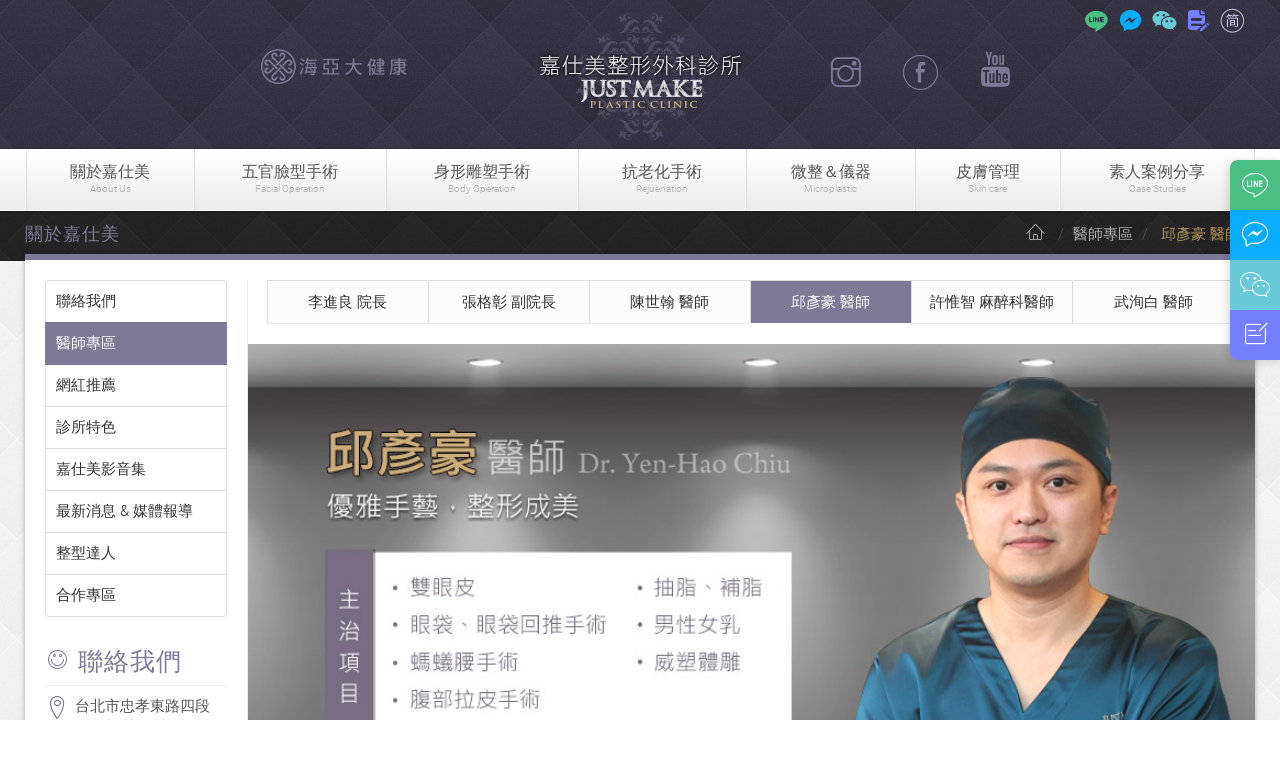

--- FILE ---
content_type: text/html
request_url: https://www.justmake.tw/doctor-chiu.htm
body_size: 35278
content:
<!DOCTYPE html>
<html lang="zh-TW">
<meta http-equiv="content-type" content="text/html;charset=utf-8" />

<head>
    <title>邱彥豪 醫師-醫師專區-嘉仕美整形外科診所</title>
    <meta name="description" content="隆鼻,隆乳,抽脂,削骨,拉皮指定推薦整形外科診所,李進良醫師帶領頂尖醫療團隊與設備，提供隆鼻,隆乳,抽脂,削骨,拉皮等項目，並為您帶來高度隱私與優良服務品質。診所另有專業植髮與健髮團隊，專屬打造您全方位隆鼻,隆乳,抽脂,削骨,拉皮保養中心！">
    <meta name="Keywords" content="隆鼻,隆乳,抽脂,削骨,拉皮,瘦小腿,植髮,李進良,李進良整形外科診所,嘉仕美整形美容診所,嘉仕美植髮健髮診所,justmake">
    <meta charset="utf-8">
    <meta http-equiv="X-UA-Compatible" content="IE=edge,chrome=1">
    <meta name="viewport" content="width=device-width, initial-scale=1.0">
    <link href="img/cart.png" rel="icon" />
    <link rel="stylesheet" href="plugins/mmenu/jquery.mmenu.all.css">
    <link rel="stylesheet" href="plugins/bootstrap/css/bootstrap.min.css">
    <link rel="stylesheet" href="css/style.css">
    <link rel="stylesheet" href="plugins/fancybox/source/jquery.fancybox.css">
   
    <meta property="og:title" content="醫師專區-邱彥豪 醫師 " />
    <meta property="og:type" content="article" />
    <meta property="og:url" content="http://www.justmake.tw/doctor-chiu.htm" />
    <meta property="og:image" content="http://www.justmake.tw/img/about/doctor/doctor-chiu/main.jpg" />
    <meta property="og:site_name" content="嘉仕美整形外科" />
    <meta property="og:description" content=" 簡歷 國立陽明大學醫學系學士 台北榮民總醫院 重建整形外科住院醫師 台北榮民總醫院 重建整形外科住院總醫師 台北榮民總醫院 重建整形外科主治醫師 新北市立聯合醫院  整形外科主任 中華民國外科專科醫師 中華民國整形外科專科醫師 台灣整形外科醫學會會員 台灣燒傷暨傷口照護學會會員 " />
   
    
   
    
    <!-- Google tag (gtag.js) -->
<script async src="https://www.googletagmanager.com/gtag/js?id=G-MW7G2LXN3V"></script>
<script>
  window.dataLayer = window.dataLayer || [];
  function gtag(){dataLayer.push(arguments);}
  gtag('js', new Date());

  gtag('config', 'G-MW7G2LXN3V');
</script>


<!-- Google Tag Manager -->
<script>(function(w,d,s,l,i){w[l]=w[l]||[];w[l].push({'gtm.start':
new Date().getTime(),event:'gtm.js'});var f=d.getElementsByTagName(s)[0],
j=d.createElement(s),dl=l!='dataLayer'?'&l='+l:'';j.async=true;j.src=
'https://www.googletagmanager.com/gtm.js?id='+i+dl;f.parentNode.insertBefore(j,f);
})(window,document,'script','dataLayer','GTM-WBKHGG37');</script>
<!-- End Google Tag Manager -->
<!-- Google Tag Manager -->
<script>(function(w,d,s,l,i){w[l]=w[l]||[];w[l].push({'gtm.start':
new Date().getTime(),event:'gtm.js'});var f=d.getElementsByTagName(s)[0],
j=d.createElement(s),dl=l!='dataLayer'?'&l='+l:'';j.async=true;j.src=
'https://www.googletagmanager.com/gtm.js?id='+i+dl;f.parentNode.insertBefore(j,f);
})(window,document,'script','dataLayer','GTM-T2LZX9');</script>
<!-- End Google Tag Manager -->


<!-- LINE Tag Base Code -->
<!-- Do Not Modify -->
<script>
(function(g,d,o){
 g._ltq=g._ltq||[];g._lt=g._lt||function(){g._ltq.push(arguments)};
 var h=location.protocol==='https:'?'https://d.line-scdn.net':'http://d.line-cdn.net';
 var s=d.createElement('script');s.async=1;
 s.src=o||h+'/n/line_tag/public/release/v1/lt.js';
 var t=d.getElementsByTagName('script')[0];t.parentNode.insertBefore(s,t);
 })(window, document);
_lt('init', {
 customerType: 'lap',
 tagId: 'b66efae8-fa63-4fa7-bf12-2642ff62bc02'
});
_lt('send', 'pv', ['b66efae8-fa63-4fa7-bf12-2642ff62bc02']);
</script>
<noscript>
 <img height="1" width="1" style="display:none"
 src="https://tr.line.me/tag.gif?c_t=lap&t_id=b66efae8-fa63-4fa7-bf12-
2642ff62bc02&e=pv&noscript=1" />
</noscript>
<!-- End LINE Tag Base Code -->

    <!-- Facebook Pixel Code -->
    <script>
    ! function(f, b, e, v, n, t, s) {
        if (f.fbq) return;
        n = f.fbq = function() {
            n.callMethod ?
                n.callMethod.apply(n, arguments) : n.queue.push(arguments)
        };
        if (!f._fbq) f._fbq = n;
        n.push = n;
        n.loaded = !0;
        n.version = '2.0';
        n.queue = [];
        t = b.createElement(e);
        t.async = !0;
        t.src = v;
        s = b.getElementsByTagName(e)[0];
        s.parentNode.insertBefore(t, s)
    }(window, document, 'script',
        'https://connect.facebook.net/en_US/fbevents.js');
    fbq('init', '267748944046258');
    fbq('track', 'PageView');
    </script>
    <noscript><img height="1" width="1" style="display:none" src="https://www.facebook.com/tr?id=267748944046258&ev=PageView&noscript=1" /></noscript>
    <!-- End Facebook Pixel Code -->
    
    <script>
    (function(w, d, t, r, u) { var f, n, i;
        w[u] = w[u] || [], f = function() { var o = { ti: "26044723" };
            o.q = w[u], w[u] = new UET(o), w[u].push("pageLoad") }, n = d.createElement(t), n.src = r, n.async = 1, n.onload = n.onreadystatechange = function() { var s = this.readyState;
            s && s !== "loaded" && s !== "complete" || (f(), n.onload = n.onreadystatechange = null) }, i = d.getElementsByTagName(t)[0], i.parentNode.insertBefore(n, i) })(window, document, "script", "//bat.bing.com/bat.js", "uetq");
    </script>
    <noscript><img height="1" width="1" style="display:none" src="https://www.facebook.com/tr?id=267748944046258&ev=PageView&noscript=1" /></noscript>
    <!-- End Facebook Pixel Code -->


 
    
</head>

<body>

<!-- Google Tag Manager (noscript) -->
<noscript><iframe src="https://www.googletagmanager.com/ns.html?id=GTM-WBKHGG37"
height="0" width="0" style="display:none;visibility:hidden"></iframe></noscript>
<!-- End Google Tag Manager (noscript) -->
<!-- Google Tag Manager (noscript) -->
<noscript><iframe src="https://www.googletagmanager.com/ns.html?id=GTM-T2LZX9"
height="0" width="0" style="display:none;visibility:hidden"></iframe></noscript>
<!-- End Google Tag Manager (noscript) -->
    

    <div id="fb-root"></div>
    
    <!-- header -->
    <div id="load-header"></div>
    <div id="load-menu"></div>
    <!-- / header -->
    <!--breadcrumbs -->
    <div class="breadcrumbs">
        <div class="container">
            <h1 class="pull-left">關於嘉仕美</h1>
            <h2 class="visible-xs">邱彥豪 醫師</h2>
            <ul class="breadcrumb pull-right hidden-xs">
                <li><a href="index.htm"><i class="icon-home"></i></a></li>
                <li>醫師專區</li>
                <li class="active"> 邱彥豪 醫師</li>
            </ul>
        </div>
    </div>
    <!-- / breadcrumbs -->
    <!-- index content -->
    <div class="container fix-mobile-width pos-re">
        <div class="index-content">
            <div class="mb20 hidden-xs"></div>
            <div class="mb10 visible-xs"></div>
            <div class="row">
                <!-- LEFT -->
                <div class="col-md-2 hidden-sm">
                    <a href="#side-menu-collapse" data-toggle="collapse" class="btn btn-block btn-pur mb5 visible-xs">次選單 <i class="icon-angle-down"></i></a>
                    <!-- SIDE MENU -->
                    <ul class="list-group sidebar-nav-v1" id="side-menu-collapse">
                        <li class="list-group-item"><a href="contact.htm">聯絡我們</a></li>
                        <li class="list-group-item  active"><a href="doctor.htm">醫師專區</a></li>
                        <li class="list-group-item"><a href="about-star-recommend.htm">網紅推薦</a></li>
                        <li class="list-group-item"><a href="about-clinic.htm">診所特色</a></li>
                        <li class="list-group-item"><a href="video.htm">嘉仕美影音集</a></li>
                        <li class="list-group-item"><a href="news.htm">最新消息 & 媒體報導</a></li>
                        <li class="list-group-item"><a href="about-magzine.htm">整型達人</a></li>
                        <!-- <li class="list-group-item"><a href="about-selection.htm">素人諮詢</a></li> -->
                        <li class="list-group-item"><a href="about-cooperation.htm">合作專區</a></li>
                    </ul>
                    <!-- MENU -->
                    <!--Load Side AD -->
                    <div id="side-ad" class=" hidden-xs"></div>
                    <div class="mb20 hidden-xs"></div>
                    <div class="side-ad text-center hidden-xs">
                        <div class="fb-like-box" data-href="https://www.facebook.com/justmake.fb" data-colorscheme="light" data-show-faces="true" data-header="true" data-height="354" data-stream="false" data-show-border="true"></div>
                    </div>
                    <!--Load Side AD -->
                </div>
                <!-- LEFT -->
                <!-- RIGHT CONTENT -->
                <div class="col-md-10 col-sm-12">
                    <!-- main content -->
                    <div class="mb10 visible-xs"></div>
                    <div class="in-page-hold line-left">
                        <!-- MENU -->
                        <ul class="nav nav-tabs nav-justified">
                            <li class="col-5"><a href="doctor.htm"><i class="icon-caret-down"></i>李進良 <span class="visible-xxs"></span>院長</a></li>
                            <li class="col-5"><a href="doctor-chang.htm"><i class="icon-caret-down"></i>張格彰 <span class="visible-xxs"></span>副院長</a></li>
                           <!-- <li class="col-5"><a href="doctor-fang.htm"><i class="icon-caret-down"></i>方穎涵<span class="visible-xxs"></span> 醫師</a></li> -->
                            <li class="col-5"><a href="doctor-chen.htm"><i class="icon-caret-down"></i>陳世翰<span class="visible-xxs"></span> 醫師</a></li>
                            <li class="col-5 active"><a href="doctor-chiu.htm"><i class="icon-caret-down"></i>邱彥豪<span class="visible-xxs"></span> 醫師</a></li>
                            <li class="col-5"><a href="doctor-Xu.htm"><i class="icon-caret-down"></i>許惟智<span class="visible-xxs"></span> 麻醉科醫師</a></li>
                            <li class="col-5"><a href="doctor-5.htm"><i class="icon-caret-down"></i>武洵白<span class="visible-xxs"></span> 醫師</a></li>
                        </ul>
                        <!-- MENU -->
                        <div class="mb40 hidden-xs"></div>
                        <div class="mb25 visible-xs"></div>
                        <div class="main-pic-fix">
                            <img class="img-responsive-100" src="img/about/doctor-chiu/main.jpg">
                        </div>
                        <!--  <div class="btn-group btn-group-justified hidden-xs">
                            <a href="https://www.facebook.com/Claire-Fang-301500743388429" target="_blank" class="btn btn-pur">方醫師部臉書</a>
                        </div> -->
                        <hr>
                        <!-- //////////////////////SHARE//////////////////////////// -->
                        <div class="share-btn">
                            <div class="dropdown">
                                <a href="" data-toggle="dropdown" class="btn btn-pur btn-sm"><span class="hidden-xs">社群</span>分享 <i class="icon-mail-forward hidden-xs"></i></a>
                                <ul class="dropdown-menu pull-right">
                                    <!-- FB -->
                                    <li>
                                        <div class="fb-like" data-href="http://www.justmake.tw/doctor-chen.htm" data-layout="button_count" data-action="like" data-show-faces="true" data-share="true"></div>
                                    </li>
                                    <!-- / FB -->
                                    <!-- LINE -->
                                    <li class="line visible-xs">
                                        <span>
                                            <script type="text/javascript" src="//media.line.me/js/line-button.js?v=20140411"></script>
                                            <script type="text/javascript">
                                            new media_line_me.LineButton({ "pc": false, "lang": "zh-hant", "type": "a", "text": "嘉仕美整形外科 - 醫師專區-邱彥豪 醫師", "withUrl": true });
                                            </script>
                                        </span>
                                    </li>
                                    <!-- / LINE -->
                                </ul>
                            </div>
                        </div>
                        <!-- //////////////////////END SHARE//////////////////////////// -->
                        <div class="mb30"></div>
                          <a href="https://pubmed.ncbi.nlm.nih.gov/36891563/" class="btn btn-block bg-gold mb20" target="_blank" style="width: 100%">
                                    <h4 style="line-height: 1.7em">邱彥豪醫師著作「Ant Waist Surgery 螞蟻腰肋骨內推手術(浮肋截除手術)」<br>
                                發表於國際知名整形與重建手術期刊</h4>
                                </a>
                        <h4 class="color-gold text-center" style="line-height: 30px">
                            『優雅手藝，整形成美』 <br>
                            一位整形外科(日本稱為：形成外科) 專科醫師，<br>
                            在接觸醫美之前，需先接受嚴格扎實的顯微外科訓練。<br>
                            精細手感與鋼鐵般耐心，培育了優雅的執刀節奏。<br>
                            在嘉仕美，你可以優雅地感受到自己的蛻變！
                        </h4>
                        <hr>
                        <!-- panel -->
                        <div class="panel panel-primary">
                            <div class="panel-heading text-center">門診時間 </div>
                            <div class="table-responsive">
                                <table class="table table-bordered">
                                    <tr align="center">
                                        <td class="active" valign="middle">星期一</td>
                                        <td class="active" valign="middle">星期二</td>
                                        <td class="active" valign="middle">星期三</td>
                                        <td class="active" valign="middle">星期四</td>
                                        <td class="active" valign="middle">星期五</td>
                                        <td class="active" valign="middle">星期六</td>
                                        <td class="active" valign="middle">星期日</td>
                                    </tr>
                                    <tr align="center">
                                        <td></td>
                                        <td></td>
                                        <td valign="middle">邱彥豪醫師 <br />11:00 - 19:00</td>
                                        <td></td>
                                        <td></td>
                                        <td valign="middle">邱彥豪醫師 <br />11:00 - 19:00</td>
                                        <td></td>
                                    </tr>
                                </table>
                            </div>
                            <!-- table-responsive -->
                            <p class="text-center color-gray visible-xs" style="margin-top: 10px"><i class="color-gray glyphicon glyphicon-resize-horizontal"></i> 左右滑動移動表格</p>
                        </div>
                        <!-- / panel -->
                        <!-- / section -->
                        <div class="clearfix visible-xs mb5"></div>
                        <div class="row">
                            <div class="col-sm-5">
                                <img class="img-thumbnail img-responsive" src="img/about/doctor/doctor-chiu.jpg">
                            </div>
                            <div class="col-sm-7">
                                <h3 class="color-pur"> 邱彥豪醫師-主治項目</h3>
                                 <ul class="list-disc mb15">
                                 <li>雙眼皮</li>
                                 <li>眼袋</li>
                                 <li>腹部拉皮手術</li>
                                 <li>抽脂、補脂</li>
                                 <li>男性女乳</li>
                                 <li>眼袋回推手術</li>
                                 <li>螞蟻腰肋骨內推手術</li>
                                 <li>威塑體雕</li>
                                 </ul>
                                <h3 class="color-pur">邱彥豪醫師-簡歷</h3>
                                <p class="post-body">
                                    <ul class="list-disc mb15">
                                        <li>國立陽明大學醫學系學士</li>
                                        <li>台北榮民總醫院 重建整形外科住院醫師</li>
                                        <li>台北榮民總醫院 重建整形外科住院總醫師</li>
                                        <li>台北榮民總醫院 重建整形外科主治醫師</li>
                                        <li>新北市立聯合醫院 整形外科主任</li>
                                        <li>中華民國外科專科醫師</li>
                                        <li>中華民國整形外科專科醫師</li>
                                        <li>台灣整形外科醫學會會員</li>
                                        <li>台灣燒傷暨傷口照護學會會員</li>
                                    </ul>
                                </p>
                            </div>
                        </div>
                      
                                        <div class="panel panel-default">
                            <div class="panel-heading">媒體報導</div>
                            <div class="panel-body" >
                                <div class="embed-responsive embed-responsive-16by9 mb10 ">
                                    <iframe width="100%" class="" src="https://www.youtube.com/embed/ROzpb23hhQ4?si=dLtcdCS6xIgpx85Z?rel=0" frameborder="0" allow="accelerometer; autoplay; encrypted-media; gyroscope;" allowfullscreen></iframe>
                                </div>
                                <div class="embed-responsive embed-responsive-16by9 ">
                                    <iframe width="100%" class="" src="https://www.youtube.com/embed/VcUBfRU--cU?rel=0" frameborder="0" allow="accelerometer; autoplay; encrypted-media; gyroscope;" allowfullscreen></iframe>
                                </div>
                              <hr>
                                           <ul class="video-list">
                                            <li>
                                                <date class="hidden-xs"> 2022-01-18</date>
                                                <a href="https://tw.nextapple.com/life/20230413/2EDB590A03083971FB710A9B5E2D22F7" target="_blank"><span>【 媒體報導 】</span> 壹蘋10點強打｜罕見「螞蟻腰肋骨內推手術」步步驚心　5個案圓夢！執刀名醫說話了</a>
                                            </li>
                                        </ul>
                            </div>
                        </div>
                        <!-- row --><div class="panel panel-default">
                            <div class="panel-heading">邱彥豪醫師取得威塑體雕認證醫師</div>
                            <div class="panel-body" style="padding-bottom: 0">
                                            <img alt="" src="img/about/doctor-chiu/01.jpg" class="img-responsive img-thumbnail">
                                
                            </div>
                        </div>
                        <div class="panel panel-default">
                            <div class="panel-heading">2023 APS韓國整形外科醫學會 受邀主講-螞蟻腰浮肋截除手術 </div>
                            <div class="panel-body" style="padding-bottom: 0">
                                <!-- Machine -->
                                <div class="gallery-page">
                                    <div class="row plr5">
                                        <!-- list-->
                                        <div class="col-sm-3 col-xs-6">
                                            <a class="thumbnail fancybox-button zoomer" data-rel="fancybox-button" href="img/about/doctor-chiu/a01-b.jpg">
                                                <span class="overlay-zoom">
                                                    <img alt="" src="img/about/doctor-chiu/a01.jpg" class="img-responsive-100">
                                                    <div class="zoom-icon"><i class="icon-search"></i></div>
                                                </span>
                                            </a>
                                        </div>
                                        <!-- END list -->
                                        <!-- list-->
                                        <div class="col-sm-3 col-xs-6">
                                            <a class="thumbnail fancybox-button zoomer" data-rel="fancybox-button" href="img/about/doctor-chiu/a02-b.jpg">
                                                <span class="overlay-zoom">
                                                    <img alt="" src="img/about/doctor-chiu/a02.jpg" class="img-responsive-100">
                                                    <div class="zoom-icon"><i class="icon-search"></i></div>
                                                </span>
                                            </a>
                                        </div>
                                        <!-- END list -->
                                        <!-- list-->
                                        <div class="col-sm-3 col-xs-6">
                                            <a class="thumbnail fancybox-button zoomer" data-rel="fancybox-button" href="img/about/doctor-chiu/a03-b.jpg">
                                                <span class="overlay-zoom">
                                                    <img alt="" src="img/about/doctor-chiu/a03.jpg" class="img-responsive-100">
                                                    <div class="zoom-icon"><i class="icon-search"></i></div>
                                                </span>
                                            </a>
                                        </div>
                                        <!-- END list -->
                                           <!-- list-->
                                        <div class="col-sm-3 col-xs-6">
                                            <a class="thumbnail fancybox-button zoomer" data-rel="fancybox-button" href="img/about/doctor-chiu/a04-b.jpg">
                                                <span class="overlay-zoom">
                                                    <img alt="" src="img/about/doctor-chiu/a04.jpg" class="img-responsive-100">
                                                    <div class="zoom-icon"><i class="icon-search"></i></div>
                                                </span>
                                            </a>
                                        </div>
                                        <!-- END list -->
                                    </div>
                                </div>
                                <!-- / Machine -->
                            </div>
                        </div>
                        <h3 class="color-pur ">邱彥豪醫師-醫美證書 & 著作</h3>
                        <div class="clearfix mb10"></div>
                        <!-- Machine -->
                        <div class="gallery-page">
                            <div class="row plr5">
                               
                                <!-- list-->
                                <div class="col-sm-3 col-xs-6">
                                    <a class="thumbnail fancybox-button zoomer" data-rel="fancybox-button" href="img/about/doctor-chiu/c06-b.jpg">
                                        <span class="overlay-zoom">
                                            <img alt="" src="img/about/doctor-chiu/c06.jpg" class="img-responsive">
                                            <div class="zoom-icon"><i class="icon-search"></i></div>
                                        </span>
                                        <div class="text-center">邱彥豪醫師「螞蟻腰肋骨內推手術」刊載於國際學術期刊</div>
                                    </a>
                                </div>
                                <!-- END list -->
                                <!-- list-->
                                <div class="col-sm-3 col-xs-6">
                                    <a class="thumbnail fancybox-button zoomer" data-rel="fancybox-button" href="img/about/doctor-chiu/c01-b.jpg">
                                        <span class="overlay-zoom">
                                            <img alt="" src="img/about/doctor-chiu/c01.jpg" class="img-responsive">
                                            <div class="zoom-icon"><i class="icon-search"></i></div>
                                        </span>
                                        <div class="text-center">整外專科醫師證書</div>
                                    </a>
                                </div>
                                <!-- END list -->
                                <!-- list-->
                                <div class="col-sm-3 col-xs-6">
                                    <a class="thumbnail fancybox-button zoomer" data-rel="fancybox-button" href="img/about/doctor-chiu/c02-b.jpg">
                                        <span class="overlay-zoom">
                                            <img alt="" src="img/about/doctor-chiu/c02.jpg" class="img-responsive">
                                            <div class="zoom-icon"><i class="icon-search"></i></div>
                                        </span>
                                        <div class="text-center">外科專科醫師證書</div>
                                    </a>
                                </div>
                                <!-- END list -->
                                <!-- list-->
                                <div class="col-sm-3 col-xs-6">
                                    <a class="thumbnail fancybox-button zoomer" data-rel="fancybox-button" href="img/about/doctor-chiu/c03-b.jpg">
                                        <span class="overlay-zoom">
                                            <img alt="" src="img/about/doctor-chiu/c03.jpg" class="img-responsive">
                                            <div class="zoom-icon"><i class="icon-search"></i></div>
                                        </span>
                                        <div class="text-center">醫師證書</div>
                                    </a>
                                </div>
                                <!-- END list -->
                                <!-- list-->
                                <div class="col-sm-3 col-xs-6">
                                    <a class="thumbnail fancybox-button zoomer" data-rel="fancybox-button" href="img/about/doctor-chiu/c04-b.jpg">
                                        <span class="overlay-zoom">
                                            <img alt="" src="img/about/doctor-chiu/c04.jpg" class="img-responsive">
                                            <div class="zoom-icon"><i class="icon-search"></i></div>
                                        </span>
                                        <!-- <div class="text-center">醫師證書</div> -->
                                    </a>
                                </div>
                                <!-- END list -->
                                <!-- list-->
                                <div class="col-sm-3 col-xs-6">
                                    <a class="thumbnail fancybox-button zoomer" data-rel="fancybox-button" href="img/about/doctor-chiu/c05-b.jpg">
                                        <span class="overlay-zoom">
                                            <img alt="" src="img/about/doctor-chiu/c05.jpg" class="img-responsive">
                                            <div class="zoom-icon"><i class="icon-search"></i></div>
                                        </span>
                                        <!-- <div class="text-center">醫師證書</div> -->
                                    </a>
                                </div>
                                <!-- END list -->
                                 <!-- list-->
                                <div class="col-sm-3 col-xs-6">
                                    <a class="thumbnail fancybox-button zoomer" data-rel="fancybox-button" href="img/about/doctor-chiu/c07-b.jpg">
                                        <span class="overlay-zoom">
                                            <img alt="" src="img/about/doctor-chiu/c07.jpg" class="img-responsive">
                                            <div class="zoom-icon"><i class="icon-search"></i></div>
                                        </span>
                                        <div class="text-center">邱彥豪醫師「音浪證書」</div>
                                    </a>
                                </div>
                                <!-- END list -->
                            </div>
                        </div>
                        <!-- / Machine -->
                        <div class="clearfix mb20"></div>
                        <!-- 素人案例分享 -->
                        <div class="headline">
                            <h3 class="color-pur"><i class="icon-group color-purple-light"></i><strong> 素人</strong><span>案例分享 <en class="hidden-xs">| Amateur Case</en></span></h3>
                            <div class="btn-group pull-right more">
                                <a data-slide="prev" href="#myCarousel2" class="btn btn-pur btn-sm"><i class="icon-angle-left"></i></a>
                                <a data-slide="next" href="#myCarousel2" class="btn btn-pur btn-sm"><i class="icon-angle-right"></i></a>
                            </div>
                        </div>
                        <!-- Amateur -->
                        <div class="carousel slide" id="myCarousel2" data-interval="false">
                            <div class="carousel-inner">
                                <!-- page1 -->
                                <div class="item active">
                                    <div class="row plr0 page-in-list">
                                        <li class="plr5 col-sm-3 col-xs-6"><a href=amateur-140.htm class=thumbnail target=_blank>
                                            <p class=information>「螞蟻腰肋骨內推手術」讓我達到極致完美</p><img src=img/Amateur/Amateur-Case-140.jpg class=img-responsive>
                                        </a>
                                    </li>
                                    <li class="plr5 col-sm-3 col-xs-6"><a href=amateur-126.htm class=thumbnail target=_blank>
                                            <p class=information>搶救肚皮大作戰！腹部拉提手術</p><img src=img/Amateur/Amateur-Case-126.jpg class=img-responsive>
                                        </a>
                                    </li>
                                    <li class="plr5 col-sm-3 col-xs-6"><a href=amateur-122.htm class=thumbnail target=_blank>
                                            <p class=information>〔嘉仕美門面改造計畫〕東區小昆凌 4ni?</p><img src=img/Amateur/Amateur-Case-122.jpg class=img-responsive>
                                        </a>
                                    </li>
                                    <li class="plr5 col-sm-3 col-xs-6"><a href=amateur-102.htm class=thumbnail target=_blank>
                                            <p class=information>讓妳媽媽new一下    淚溝OUT ! </p><img src=img/Amateur/Amateur-Case-102.jpg class=img-responsive>
                                        </a>
                                    </li>
                                  
                                    </div>
                                    <!-- row -->
                                </div>
                                <!-- item -->
                                <!--/ page1 -->
                               
                            </div>
                            <!-- carousel-inner -->
                        </div>
                        <!-- carousel slide -->
                        <!-- / 素人案例分享 -->
                        <hr>
                        <div class="clearfix mb20"></div>
                    </div>
                    <!--END main content -->
                </div>
                <!-- RIGHT CONTENT -->
            </div>
        </div>
        <!-- / index content -->
    </div>
    <!-- / container -->
    <!-- footer -->
    <div id="footer"> </div>
    <!--/  footer -->
    <script type="text/javascript" src="plugins/jquery-1.10.2.min.js"></script>
    <script type="text/javascript" src="plugins/mmenu/jquery.mmenu.min.all.js"></script>
    <script type="text/javascript" src="plugins/jquery-migrate-1.2.1.min.js"></script>
    <script src="plugins/bootstrap/js/bootstrap.min.js"></script>
    <!-- <script type="text/javascript" src="plugins/back-to-top.js"></script> -->
    <script src="js/load-page.js"></script>
    <script type="text/javascript" src="plugins/fancybox/source/jquery.fancybox.pack.js"></script>
    <script type="text/javascript" src="js/app.js"></script>
    <script type="text/javascript">
    jQuery(document).ready(function() {

        App.init();



        App.initFancybox();

    });
    </script>
</body>

</html>

--- FILE ---
content_type: text/html
request_url: https://www.justmake.tw/header.html
body_size: 2170
content:

<div id=TOP>
 <!--    <div class="container center top-bar">
    <a href=china/index.htm class=pull-right>簡體版<span class=hidden-xs>網站</span></a>
     <a class=pull-right style="margin:0 10px 0 10px">| </a>
     <a href=contact.htm class=pull-right><i class=icon-envelope></i> <span class=hidden-xs>聯絡我們</span></a>
    </div> -->
    <div class="container">
        <ul class="top-nav">
        <li class="hidden-xs"><a href="to-line.htm"  title="LINE線上客服"  target="_blank"><i class="icon-line"></i></a></li>
        <li class="hidden-xs"><a href="to-Messenger.htm" title="fb線上客服"  target="_blank"><i class="icon-messenger"></i></a></li>
        <li class="hidden-xs"><a href="to-wechat.htm" title="Wechat海外客服"  target="_blank"><i class="icon-wechat"></i></a></li>
        <li class="hidden-xs"><a href="contact.htm" title="線上留言"><i class="icon-form"></i></a></li>
        <li><a href="china/index.htm" title="簡體版"><i class="icon-language-cn-s"></i></a></li>
    </ul>
    </div>
    
    
    <a href=index.htm class="logo hidden-xs"></a> 
    <a href=index.htm class="logo-title visible-xs">嘉仕美整形外科</a> 
    <!-- <a href=index.htm class=logo><img src=img/index/logo.png> </a>  -->
    <div class=social>
        <div class=left>
        <a href=https://www.hygeiagrand.com/ class="tooltips hygeiagrand" data-toggle=tooltip data-original-title=海亞大健康 target=_blank></a> 
        <!-- <a href=https://www.justbeauty.com.tw/ class="tooltips justbeaut" data-toggle=tooltip data-original-title=嘉德美牙醫 target=_blank></a> -->
        </div>
        <div class=right>
        <a href="https://www.youtube.com/user/Justmakebeauty?feature=watch" class="tooltips youtube" data-toggle=tooltip data-original-title=影音集 target=_blank><i class=icon-youtube></i></a> 
        <a href=to-facebook.htm class="tooltips facebook" data-toggle=tooltip data-original-title=粉絲團 target=_blank><i class=icon-facebook></i></a> 
        <a href=https://www.instagram.com/justmake_plastic_clinic/ class="tooltips facebook" data-toggle=tooltip data-original-title=instagram target=_blank><i class=icon-instagram></i></a>
        </div>
</div>
</div>

<script>
$('[data-toggle="tooltip"]').tooltip()
</script>

--- FILE ---
content_type: text/html
request_url: https://www.justmake.tw/footer.htm
body_size: 2767
content:
<link rel="stylesheet" href="css/icomoon/style.css">
<div class="side-quick-menu open">
    <ul>
        <li><a href="to-line.htm"  title="LINE線上客服"  target="_blank"><i class="icon-LINE-outline"></i></a></li>
        <li><a href="to-Messenger.htm" title="fb線上客服"  target="_blank"><i class="icon-Messenger"></i></a></li>
        <li><a href="to-wechat.htm" title="Wechat海外客服"  target="_blank"><i class="icon-we-chat"></i></a></li>
        <li><a href="contact.htm" title="線上留言"><i class="icon-Write2"></i></a></li>
    </ul>
</div>
<div  class="go-top fade" title="至頂"><i class="icon-chevron-up"></i></div>

<div class="container site-map">
    <div class="row plr15">
        <div class="col-sm-12 plr10">
            <h4 class=color-pur>本文公開說明:</h4>
            <ul class="list-num">
                <li>本文案例均已經過當事人同意刊登露出，並簽署同意公開授權書。</li>
                <li>本文術前術後案例照資訊，僅作為手術醫療資訊之介紹分享，期治療效果會因個人體質與術後保養而有異。嘉仕美整形外科診所提醒您，任何手術與醫療處置均有潛在風險，並非每個人都適合，本文 內容僅供參考，實際須由醫師當面與您進行評估及溝通而定。</li>
                <li>依據中央主管機關衛生福利部規定，除非有醫療上的適應症或必要性，如狐臭治療級燒燙傷 疤痕重整，未滿18歲禁止接受抽脂、隆乳、隆鼻及雙眼皮等侵入性美容手術。</li>
                <li class="color-gold">「禁止任何網際網路服務業者轉錄其網路資訊之內容供人點閱。但以網路搜尋或超連結方式，進入醫療機構之網址（域）直接點閱者，不在此限。」</li>
            </ul>
        </div>
        <!-- <div class="col-sm-3 plr10"><img src=img/index/consult.jpg class="center-block img-responsive"></div> -->
    </div>
</div>
<div class=foot-copyright>
    <div class=container>
        <div class=mb20></div>
        <div class=row>
            <div class="col-sm-3 hidden-xs text-right"><img src=img/index/foot-logo.png style=margin-right:20px></div>
            <div class=col-sm-9>
                <h4 class=color-gold style=margin-top:5px>嘉仕美整形外科診所</h4>
                <p class=color-gray-light style=margin-top:-4px>地址：台北市忠孝東路四段230號2樓&5樓 /
                    <br class=visible-xs>服務專線 ( 02 )<span>2731-0909 / 統編資訊：10306661 </span> 
                    <p class="color-gray-light" style=margin-top:-7px> Copy Right © 2025 Justmake Plastic Clinic All Rights Reserved<a class="btn btn-foot" href=privacy.htm>隱私權政策</a></p>
            </div>
        </div>
    </div>
</div>
<script>
$('[data-toggle="tooltip"]').tooltip();
gotop();
</script>

--- FILE ---
content_type: text/html
request_url: https://www.justmake.tw/side-ad.htm
body_size: 1136
content:
<h3 class="color-pur"><i class="icon-smile"></i> 聯絡我們</h3>
<hr>
<dl class="dl-horizontal">
    <dt><i class="icon-map-marker font-25 color-pur"></i></dt>
    <dd>台北市忠孝東路四段230號2樓&5樓</dd>
</dl>
<dl class="dl-horizontal">
    <dt><i class="icon-phone font-18 color-pur"></i></dt>
    <dd>+886-2-2731-0909
        <br>02-2731-0909
        <br> </dd>
</dl>
<div class="mb20"></div>
<hr>
<div class="mb15"></div>
<a href="https://www.facebook.com/justmake.fb/photos/a.147185795324443/2949790045063990/?type=3&theater" target="_blank" class="thumbnail mb15"><img src="img/in-page/300X250-13.jpg" class="img-responsive" alt="視訊諮詢"></a>
<a href="https://www.facebook.com/justmake.fb/photos/a.147185795324443/2969396026436725/?type=3&theater" target="_blank" class="thumbnail mb15"><img src="img/in-page/300X250-12.jpg" class="img-responsive" alt="防疫諮詢專車"></a>
<a href="https://www.hygeiagrand.com/edcontent.php?lang=tw&tb=7" class="thumbnail mb15" target="_blank"><img src="img/in-page/300X250-15.jpg" class="img-responsive" alt=""></a>
<a href="https://www.hygeiagrand.com/edcontent.php?lang=tw&tb=2&id=684" class="thumbnail mb15" target="_blank"><img src="img/in-page/300X250-14.jpg" class="img-responsive" alt=""></a>

--- FILE ---
content_type: text/html
request_url: https://www.justmake.tw/menu.html
body_size: 17634
content:
<div class="clingify header">
    <div class="navbar navbar-default" role=navigation>
        <div class=container>
            <div class=navbar-header>
                <h4 class="navbar-toggle-title visible-xs-inline-block">手術/療程 項目XX</h4><button class=navbar-toggle type=button><span class=sr-only>Toggle navigation</span> <i class=icon-reorder></i></button>
            </div>
            <div class="collapse navbar-collapse navbar-responsive-collapse">
                <ul class="nav navbar-nav">
                    <li class=dropdown><a href=javascript:void(0); class=dropdown-toggle data-toggle=dropdown>關於嘉仕美<p>About Us</p></a>
                        <ul class=dropdown-menu id=menu-1>
                            <li class=dropdown-submenu><a href=contact.htm>聯絡我們</a>
                                <ul class=dropdown-menu>
                                    <li><a href=contact.htm>交通門診資訊</a></li>
                                    <li><a href=contact-guest.htm>海外貴賓服務</a></li>
                                    <li><a href=news-media-in-form.htm>海外見面會</a></li>
                                    <li><a href=contact-taiwan.htm>赴台流程</a></li>
                                    <li><a href=contact-add-line.htm>嘉Line好友</a></li>
                                </ul>
                            <li class=dropdown-submenu><a href=doctor.htm>醫師專區</a>
                                <ul class=dropdown-menu>
                                    <li><a href=doctor.htm>李進良 院長</a></li>
                                    <li><a href=doctor-chang.htm>張格彰 副院長</a></li>
                                    <!-- <li><a href=doctor-fang.htm>方穎涵 醫師</a></li> -->
                                    <li><a href=doctor-chen.htm>陳世翰 醫師</a></li>
                                    <li><a href=doctor-chiu.htm>邱彥豪 醫師</a></li>
                                    <li><a href="doctor-Xu.htm">許惟智 醫師</a></li>
                                    <li><a href="doctor-5.htm">武洵白 醫師</a></li>
                                    <!-- <li><a href="doctor-Lai.htm">賴暉元 醫師</a></li> -->
                                </ul>
                            <!-- <li class=dropdown-submenu><a href=about-star-TV.htm>網紅明星指定推薦</a>
                                <ul class=dropdown-menu>
                                    <li><a href=about-star-TV.htm>網紅明星指定推薦</a></li>
                                    <li><a href=about-star.htm>明星到訪 & 每週之星</a></li>
                                    <li><a href="about-star-recommend.htm">網紅推薦</a></li>
                                </ul> -->
                                
                            <li><a href=about-star-recommend.htm>網紅推薦</a>
                            <li><a href=about-clinic.htm>診所特色</a>
                            <li><a href=video.htm>嘉仕美影音集</a>
                            <li class=dropdown-submenu><a href=news.htm>最新消息 & 媒體報導</a>
                                <ul class=dropdown-menu>
                                    <li><a href=news-media.htm>媒體報導</a></li>
                                    <li><a href=news.htm>最新消息</a></li>
                                </ul>
                            <li><a href=about-magzine.htm>整型達人</a></li>
                            <li><a href=about-cooperation.htm>合作專區</a></li>
                        </ul>
                    <li class=dropdown><a href=javascript:void(0); class=dropdown-toggle data-toggle=dropdown>五官臉型<span class=hidden-sm>手術</span>
                            <p>Facial Operation</p>
                        </a>
                        <div class="dropdown-menu horizontal2" id="menu-2" style="padding-bottom: 0">
                            <div class="row">
                                <div class="col-xs-3">
                                    <h4 class="color-pur">眼睛</h4>
                                    <ul class="menu-st2">
                            <li><a href=face-eyelid.htm>韓式釘書針雙眼皮</a></li>
                            <li><a href=face-baby-eye.htm>娃娃電眼放大術</a></li>
                            <li><a href=face-silkworm.htm>臥蠶手術</a></li>
                        </ul>
                                </div>
                                <div class="col-xs-3">
                                    <h4 class="color-pur">鼻子</h4>
                                    <ul class="menu-st2">
                            <li><a href=face-dodo-nose.htm>韓式嘟嘟鼻雕術</a></li>
                            <li><a href=face-nose-reconstruction.htm>隆鼻重建</a></li>
                            <li><a href=face-self-nose.htm>自體真皮隆鼻</a></li>
                            <li><a href=face-adam-nose.htm>亞當鼻雕術</a></li>
                            <li><a href=face-pearl-nose.htm>珍珠肋骨隆鼻</a></li>
                        </ul>
                                 <h4 class="color-pur">法令紋</h4>
                                        <ul class="menu-st2">
                            <li><a href=face-pearl-folds.htm>珍珠肋軟骨法令紋</a></li>
                            <li><a href=face-nasolabial-folds.htm>鼻溝槽墊片手術</a></li>
                        </ul>
                                </div>
                                <div class="col-xs-3">
                                    <h4 class="color-pur">下巴&顴骨</h4>
                                    <ul class="menu-st2">
                            <li><a href=face-V-line.htm>V-line下巴延長術</a></li>
                            <li><a href=face-Cheekbone-Push.htm>顴骨內推手術</a></li>
                            <li><a href=face-V5.htm> V5微創骨雕手術</a></li>
                            <li><a href=face-chin.htm>下巴延長術</a></li>
                        </ul>
                          <h4 class="color-pur">頭型</h4>
                                    <ul class="menu-st2">
                            <li><a href=face-Forehead.htm>前額墊片</a></li>
                            <li><a href=face-Backhead.htm>女神頭形手術</a></li>
                        </ul>
                                </div>
                                <div class="col-xs-3">
                               
                                        <h4 class="color-pur">其他部位</h4>
                                    <ul class="menu-st2">
                            <li><a href=face-neck.htm> 天鵝頸成型術</a></li>
                            <li><a href=face-fat.htm>自體脂肪移植手術</a></li>
                            <li><a href=face-lips.htm>微笑嘟嘟唇整型</a></li>
                            <li><a href=face-ear.htm> 招風耳修正術</a></li>
                            <li><a href=face-philtrum.htm>人中整型術</a></li>
                        </ul>
                                </div>
                            </div>
                        </div>
                        
                    <li class=dropdown><a href=javascript:void(0); class=dropdown-toggle data-toggle=dropdown>身形雕塑<span class=hidden-sm>手術</span>
                            <p>Body Operation</p>
                        </a>
                        <div class="dropdown-menu horizontal2" id="menu-3" style="padding-bottom: 0">
                            <div class="row">
                                <div class="col-xs-3">
                                    <h4 class="color-pur">胸部</h4>
                                    <ul class="menu-st2">
                            <li><a href="body-Sebbin.htm">法式美胸柔滴</a></li>
                            <li><a href="body-MemoryGel.htm">曼陀女王波隆乳</a></li>
                            <li><a href="body-Mentor.htm">Mentor曼陀</a></li>
                            <li><a href="body-Polytech.htm">Polytech謬思女神波隆乳</a></li>
                            <li><a href="body-motiva.htm">Motiva魔滴</a></li>
                            <li><a href="body-Motiva-Joy.htm">Motiva Joy 魔滴二代</a></li>
                            <li><a href="body-Jelly-boobs.htm">果凍矽膠隆乳</a></li>
                            <li><a href="body-Perle-Smooth.htm">珍珠波隆乳</a></li>
                            <li><a href="body-fat-boobs.htm">自體脂肪隆乳</a></li>
                            <li><a href="body-boobs-lift.htm">提乳手術</a></li>
                            <li><a href="body-nipple.htm">乳頭乳暈整形手術</a></li>
                            <li><a href="body-reduce-boobs.htm">平胸手術</a></li>
                        </ul>
                                </div>
                                <div class="col-xs-3">
                                    <h4 class="color-pur">抽脂</h4>
                                    <ul class="menu-st2">
                            <li><a href="body-LSSA.htm">音浪脂雕</a></li>
                            <li><a href="body-VASERlipo.htm">威塑體雕</a></li>
                            <li><a href="body-ultra-z.htm">黃金Z波脂雕</a></li>
                            <li><a href="body-waterjet.htm">水刀抽脂</a></li>
                        </ul>
                                </div>
                                <div class="col-xs-3">
                                    <h4 class="color-pur">臀部&腹部</h4>
                                    <ul class="menu-st2">
                            <li><a href="body-butt.htm">巴西豐臀</a></li>
                            <li><a href="body-Ant-waist-2.0.htm">螞蟻腰2.0無痕肋骨內推</a></li>
                            <li><a href="body-Ant-waist.htm">螞蟻腰1.0浮肋截除</a></li>
                            <li><a href="body-belly.htm">腹部拉提手術</a></li>
                        </ul>
                                </div>
                                <div class="col-xs-3">
                                    <h4 class="color-pur">其他部位</h4>
                                    <ul class="menu-st2">
                            <!-- <li><a href="body-legs-machine.htm">纖纖美腿機</a></li> -->
                            <li><a href="body-vagina.htm">私密處美型手術</a></li>
                            <li><a href="body-Laser-smell.htm">香香雷射除臭</a></li>
                            <!-- <li><a href=body-Hemorrhoid.htm>無痛微創痔瘡手術</a></li> -->
                        </ul>
                                </div>
                            </div>
                        </div>
                        
                    <li class=dropdown><a href=javascript:void(0); class=dropdown-toggle data-toggle=dropdown>抗老化手術
                            <p>Rejuenation</p>
                        </a>
                        <ul class="dropdown-menu">
                            <li><a href=young-eyefat.htm> 眼袋脂肪回推術</a></li>
                            <li><a href=young-eyebag.htm>眼袋整復術</a></li>
                            <li><a href=young-line-lati.htm> 線雕拉提</a></li>
                            <li><a href=young-micro-lati.htm>微創內視鏡拉皮</a></li>
                            <li><a href=young-eyebrow.htm>內視鏡隱形提眉</a></li>
                            <li><a href=young-hair-operation-intro.htm>植髮手術介紹</a></li>
                            <li><a href=young-hair-position-head.htm>植髮部位</a></li>
                        </ul>
                    <li class=dropdown><a href=javascript:void(0); class=dropdown-toggle data-toggle=dropdown>微整＆儀器<p>Microplastic <!-- <span class=hidden-sm>& Repair</span> --></p></a>
                        <div class="dropdown-menu horizontal2" id="menu-5" style="padding-bottom: 0">
                            <div class="row">
                                <div class="col-xs-6">
                                    <h4 class="color-pur">臉部</h4>
                                    <ul class="menu-st2">
                            <li><a href=micro-Fill.htm>填充塑型介紹</a></li>
                            <li><a href=micro-Potenza.htm>無限電波</a></li>
                            <li><a href=micro-Juvelook.htm>喬雅露 Juvelook</a></li>
                            <!-- <li><a href=micro-VIVACY.htm>VIVACY 魔V針</a></li> -->
                            <li><a href=micro-MINT.htm>MINT神力拉提</a></li>
                            <li><a href=micro-Silhouette.htm>塑立愛鈴鐺線</a></li>
                            <li><a href=micro-MIRACLE-THREAD.htm>提美拉拉提線</a></li>
                            <li><a href=micro-Magic-suture.htm>Magic suture 魔速線</a></li>
                            <li><a href=micro-Ellanse.htm>ELLANSE 洢蓮絲</a></li>
                            <!-- <li><a href=micro-TEOXANE.htm>緹奧希 隱形玻尿酸</a></li> -->
                            <li><a href=micro-MegaFill.htm>MegaFill 異體真皮粉</a></li>
                        </ul>
                                </div>
                                <div class="col-xs-6">
                                    <h4 class="color-pur">身體</h4>
                                    <ul class="menu-st2">
                            <li><a href=micro-EmbraceRF.htm>鈦特離子夾</a></li>
                            <li><a href=micro-FORMA-V.htm>FORMA V 蝴蝶電波</a></li>
                            <li><a href=micro-vagina.htm>VIVEVE 薇薇電波</a></li>
                            <li><a href="micro-FemiLift.htm">菲蜜莉雷射</a></li>
                            <li><a href="micro-Embody.htm">Embody</a></li>
                            <li><a href="micro-G-BTL.htm"> G 動椅</a></li>
                            <li><a href=micro-Oxygen-Chamber.htm>高壓氧艙</a></li>
                                <!-- <li><a href=micro-E-light.htm>E光美塑儀</a></li> -->
                            <li><a href=micro-Note.htm>微整形須知</a></li>
                        </ul>
                                </div>
                            </div>
                        

                        </div>

                    <li class=dropdown><a href=javascript:void(0); class=dropdown-toggle data-toggle=dropdown>皮膚管理<p>Skin care</p></a>
                        <!-- <ul class="dropdown-menu">
                           
                            
                        </ul> -->
                        <div class="dropdown-menu horizontal2" id="menu-5" style="padding-bottom: 0">
                            <div class="row">
                                <div class="col-xs-6">
                                    <!-- <h4 class="color-pur">臉部</h4> -->
                                    <ul class="menu-st2">
                           <li><a href=skin-PROFHILO.htm>逆時針PROFHILO</a></li>
                           <li><a href=skin-PicoLO.htm>PicoLo皮秒雷射</a></li>
                            <li><a href=skin-Thermage-FLX.htm>鳳凰電波</a></li>
                            <li><a href=skin-Ulthera.htm> 美國音波Ulthera</a></li>
                            <li><a href=skin-ONDA.htm>ONDA超微波</a></li>
                            <!-- <li><a href=skin-Profound.htm>魔女電波</a></li> -->
                           
                        </ul>
                                </div>
                                <div class="col-xs-6">
                                    <!-- <h4 class="color-pur">身體</h4> -->
                                    <ul class="menu-st2">
                           <!-- <li><a href=skin-Laser-skin.htm>淨膚雷射</a></li> -->
                            <!-- <li><a href=skin-Laser-purple.htm>紫翠玉日式光纖</a></li> -->
                            <li><a href=skin-Mesotherapy.htm>電波拉皮</a></li>
                            <li><a href=skin-Rejuran.htm>麗珠蘭</a></li>
                            <li><a href=skin-AK-line.htm>AK-line液態皮秒</a></li>
                            <li><a href=skin-HydraFacial.htm>海菲秀</a></li>
                            <li><a href=skin-note.htm>光療相關須知</a>
                        </ul>
                                </div>
                            </div>
                        

                        </div>
                    <li class=dropdown><a href=amateur.htm>素人案例<span class=hidden-sm>分享</span>
                            <p>Case Studies</p>
                        </a>
                        <!-- <li class=dropdown><a href=javascript:void(0); class=dropdown-toggle data-toggle=dropdown>
                         <i class="icon-search"></i></a>
                         <ul class="dropdown-menu horizontal2" id=menu-search>
                            <li>
                                <script async src="https://cse.google.com/cse.js?cx=016757681557160074651:dsoevbo91ui"></script>
<div class="gcse-search"></div>
                            </li>
                            
                        </ul>
                         </li> -->
                </ul>
            </div>
        </div>
    </div>
</div>


--- FILE ---
content_type: text/css
request_url: https://www.justmake.tw/css/style.css
body_size: 74525
content:
.out-shadow {
  -webkit-box-shadow: 0 0 4px 1px rgba(0, 0, 0, 0.2);
          box-shadow: 0 0 4px 1px rgba(0, 0, 0, 0.2);
}
.font {
  font-family: 'Roboto-light', Helvetica, Arial, 'LiHei Pro', "微軟正黑體", sans-serif;
}
.infinite {
  -webkit-animation-iteration-count: infinite !important;
          animation-iteration-count: infinite !important;
}
.alternate {
  -webkit-animation-direction: alternate !important;
          animation-direction: alternate !important;
  -webkit-animation-iteration-count: infinite !important;
          animation-iteration-count: infinite !important;
}
@-webkit-keyframes hand_pop {
  from {
    -webkit-transform: scale(1);
            transform: scale(1);
    -webkit-transform: scale(1, 1);
            transform: scale(1, 1);
  }
  to {
    -webkit-transform: scale(0.8);
            transform: scale(0.8);
    -webkit-transform: scale(0.8, 0.8);
            transform: scale(0.8, 0.8);
  }
}
@keyframes hand_pop {
  from {
    -webkit-transform: scale(1);
            transform: scale(1);
    -webkit-transform: scale(1, 1);
            transform: scale(1, 1);
  }
  to {
    -webkit-transform: scale(0.8);
            transform: scale(0.8);
    -webkit-transform: scale(0.8, 0.8);
            transform: scale(0.8, 0.8);
  }
}
/*///////////////////////////////*/
/*.dropdown-menu > li > a{ 
	font-size:13px;
	line-height:20px;
	}
.dropdown-menu > li > a.btn{color:@white;}*/
* {
  list-style: none;
}
.btn:hover {
  opacity: 0.9;
}
.btn-warning {
  color: #fff;
  background: #bea470;
  background: -webkit-gradient(linear, left top, left bottom, from(#bea470), to(#b1905b));
  background: linear-gradient(to bottom, #bea470 0%, #b1905b 100%);
  border: #bea470 1px solid;
}
.btn-success {
  color: #fff;
  background: #97b70b;
  background: -webkit-gradient(linear, left top, left bottom, from(#97b70b), to(#69821c));
  background: linear-gradient(to bottom, #97b70b 0%, #69821c 100%);
  border: #97b70b 1px solid;
}
.btn-primary {
  color: #fff;
  background: #008aff;
  background: -webkit-gradient(linear, left top, left bottom, from(#008aff), to(#364a8f));
  background: linear-gradient(to bottom, #008aff 0%, #364a8f 100%);
  border: #008aff 1px solid;
}
.btn-danger {
  color: #fff;
  background: #c8171f;
  background: -webkit-gradient(linear, left top, left bottom, from(#c8171f), to(#814547));
  background: linear-gradient(to bottom, #c8171f 0%, #814547 100%);
  border: #c8171f 1px solid;
}
.btn-pur {
  color: #fff;
  background: #7d7a97;
  background: -webkit-gradient(linear, left top, left bottom, from(#7d7a97), to(#424053));
  background: linear-gradient(to bottom, #7d7a97 0%, #424053 100%);
  border: #7d7a97 1px solid;
}
.btn-pur:hover,
.btn-pur:focus {
  color: #fff;
  background: #7d7a97;
  background: -webkit-gradient(linear, left top, left bottom, from(#7d7a97), to(#424053));
  background: linear-gradient(to bottom, #7d7a97 0%, #424053 100%);
  border: #7d7a97 1px solid;
}
.btn-default {
  background: #fff;
  background: -webkit-gradient(linear, left top, left bottom, from(#fff), to(#fcfcfc));
  background: linear-gradient(to bottom, #fff 0%, #fcfcfc 100%);
  border: #ecebe9 1px solid;
  color: #555;
}
/*.dropdown-menu > li > a:hover,
.dropdown-menu > li > a:focus {
  background-color: @green;
}*/
.modal-content {
  border-radius: 0px;
}
.modal-header {
  border-top: 3px solid #7d7a97;
  border-radius: 0px;
}
.modal-header h4 {
  color: #7d7a97;
}
@media screen and (min-width: 768px) {
  .modal-dialog {
    /*width: 380px;*/
  }
}
.tooltip.top {
  background-color: transparent;
}
.tooltip-inner {
  background: #9e7b3e;
}
.tooltip.top .tooltip-arrow {
  border-top-color: #9e7b3e;
}
hr {
  margin: 10px 0px 10px 0px;
  border-top: 1px solid light-gray;
}
.alert {
  padding: 5px 10px 5px 10px;
  margin-bottom: 10px;
  border-radius: 4px;
}
.progress-bar-success {
  background-color: #97b70b;
}
.progress-mini {
  height: 15px;
}
.progress-mini .progress-bar {
  position: relative;
}
.progress-mini .progress-bar span {
  position: absolute;
  font-size: 10px;
}
.panel-default .panel-heading {
  padding: 10px 10px 10px 15px;
  color: #555;
}
.panel-heading {
  font-size: 15px;
  padding: 10px 10px 10px 15px;
}
.col-xs-1,
.col-xs-2,
.col-xs-3,
.col-xs-4,
.col-xs-5,
.col-xs-6,
.col-xs-7,
.col-xs-8,
.col-xs-9,
.col-xs-10,
.col-xs-11,
.col-xs-12,
.col-sm-1,
.col-sm-2,
.col-sm-3,
.col-sm-4,
.col-sm-5,
.col-sm-6,
.col-sm-7,
.col-sm-8,
.col-sm-9,
.col-sm-10,
.col-sm-11,
.col-sm-12,
.col-sm-25,
.col-md-1,
.col-md-2,
.col-md-3,
.col-md-4,
.col-md-5,
.col-md-6,
.col-md-7,
.col-md-8,
.col-md-9,
.col-md-10,
.col-md-11,
.col-md-12,
.col-lg-1,
.col-lg-2,
.col-lg-3,
.col-lg-4,
.col-lg-5,
.col-lg-6,
.col-lg-7,
.col-lg-8,
.col-lg-9,
.col-lg-10,
.col-lg-11,
.col-lg-12 {
  position: relative;
  min-height: 1px;
  padding-right: 10px;
  padding-left: 10px;
}
.container {
  /*min-width: 995px;*/
  /*padding: 0px 10px;*/
}
.thumbnail {
  margin-bottom: 0px;
}
.media {
  margin-top: 0px;
}
.media .thumbnail {
  padding-right: 5px;
}
.media .media-body h5 {
  line-height: 1.5em;
  margin-left: 5px;
}
.media .media-body .media-body-index {
  line-height: 1.5em;
  height: 55px;
  overflow: hidden;
  font-size: 13px;
  color: #555;
  margin-left: 10px;
}
/*@media (min-width:1280px) {
.container {
	max-width: 1200px;
}
}*/
/*@media (min-width:1360px) {
.container {
	max-width: 1330px;
            
}
}*/
@media (max-width: 991px) {
  .container {
    width: 100%;
  }
}
/*font-size*/
.font-11 {
  font-size: 11px;
}
.font-12 {
  font-size: 12px;
}
.font-13 {
  font-size: 13px;
}
.font-15 {
  font-size: 15px;
}
.font-18 {
  font-size: 18px;
}
.font-25 {
  font-size: 25px;
}
.font-30 {
  font-size: 30px;
}
.font-40 {
  font-size: 40px;
}
.font-60 {
  font-size: 60px;
}
.font-70 {
  font-size: 70px;
}
.font-80 {
  font-size: 80px;
}
.pos-re {
  position: relative;
}
.pos-ab {
  position: absolute;
}
.center {
  margin: 0 auto;
}
.plr0 {
  padding-left: 0px;
  padding-right: 0px;
}
.plr5 {
  padding-left: 5px;
  padding-right: 5px;
}
.plr10 {
  padding-left: 10px;
  padding-right: 10px;
}
.plr15 {
  padding-left: 15px;
  padding-right: 15px;
}
.p-l-0 {
  padding-left: 15px;
}
.color-cyan {
  color: #00b8ca;
}
.color-cyan-2 {
  color: #1a856e;
}
.color-red {
  color: #c8171f;
}
.color-red-dark {
  color: #814547;
}
.color-pur-light {
  color: #ccc9e6;
}
.color-pur {
  color: #7d7a97;
}
.color-pur-dark {
  color: #424053;
}
.color-purple {
  color: #65019f;
}
.color-purple-light {
  color: #a67cc8;
}
.color-light {
  color: #65019f;
}
.color-blue {
  color: #008aff;
}
.color-blue-2 {
  color: #0795d7;
}
.color-blue-dark {
  color: #364a8f;
}
.color-blue-light {
  color: #89c3eb;
}
.color-yellow {
  color: #b08b05;
}
.color-yellow-light {
  color: #ffd900;
}
.color-orange {
  color: #fa7733;
}
.color-orange-light {
  color: #ff9d4e;
}
.color-pink {
  color: #f45e7b;
}
.color-pink-light {
  color: #f8a8b6;
}
.color-green {
  color: #97b70b;
}
.color-green-2 {
  color: #4f8665;
}
.color-green-3 {
  color: #125c65;
}
.color-gray {
  color: #555;
}
.color-gray-light {
  color: #afafaf;
}
.color-gray-white {
  color: #ecebe9;
}
.color-dark {
  color: #333;
}
.color-gold {
  color: #b1905b;
}
.color-gold-dark {
  color: #9e7b3e;
}
.mb0 {
  margin-bottom: 0px;
}
.mb5 {
  margin-bottom: 5px;
}
.mb10 {
  margin-bottom: 10px;
}
.mb15 {
  margin-bottom: 15px;
}
.mb20 {
  margin-bottom: 20px;
}
.mb25 {
  margin-bottom: 25px;
}
.mb30 {
  margin-bottom: 30px;
}
.mb40 {
  margin-bottom: 40px;
}
.mb50 {
  margin-bottom: 50px;
}
.bg-cyan {
  background: #00b8ca;
  color: #fff;
}
.bg-blue {
  background: #008aff;
  color: #fff;
}
.bg-blue-2 {
  background: #0795d7;
  color: #fff;
}
.bg-blue-dark {
  background: #364a8f;
  color: #fff;
}
.bg-gold {
  background: #b1905b;
  color: #fff !important;
}
/*.bg-blue-light{background: @blue-light;}*/
.bg-green {
  background: #97b70b;
  color: #fff;
}
.bg-green-2 {
  background: #4f8665;
  color: #fff;
}
.bg-green-3 {
  background: #125c65;
  color: #fff;
}
.bg-orange {
  background: #fa7733;
  color: #fff;
}
.bg-cyan-2 {
  background: #1a856e;
  color: #fff;
}
.bg-pink {
  background: #f45e7b;
  color: #fff;
}
.bg-pink-light {
  background: #f8a8b6;
  color: #fff;
}
.bg-red-dark {
  background: #814547;
  color: #fff;
}
.bg-yellow {
  background: #ffd900;
  color: #000;
}
.bg-purple {
  background: #a67cc8;
  color: #fff;
}
.img-responsive-100 {
  width: 100%;
  height: auto;
}
.modal-backdrop {
  background: rgba(0, 0, 0, 0.5);
  opacity: 0.5;
}
.border-r {
  border-right: 1px solid #ecebe9;
}
/*/////////// Footer ////////////////*/
#footer {
  /*position  : relative;*/
  display: block;
  background: url(../img/bg/bg-black.png) repeat;
  width: 100%;
  /*min-width: 995px;*/
  margin-top: -60px;
  padding-top: 70px;
  z-index: -1;
}
#footer-index {
  /*position  : relative;*/
  display: block;
  background: url(../img/bg/bg-black.png) repeat;
  width: 100%;
  margin-top: -60px;
  padding-top: 70px;
  z-index: -1;
}
.site-map ul li a {
  color: #afafaf;
  font-size: 13px;
}
.site-map ul li a:hover {
  color: #b1905b;
}
.foot-copyright {
  -webkit-box-shadow: 0 0 4px 1px rgba(0, 0, 0, 0.2);
          box-shadow: 0 0 4px 1px rgba(0, 0, 0, 0.2);
  border-top: 1px solid #424053;
  margin-top: 20px;
  width: 100%;
  min-height: 120px;
  background: url(../img/bg/bg-purple.jpg) repeat;
}
.btn-foot {
  color: #b1905b;
}
.btn-foot:hover {
  color: #7d7a97;
}
/*/////////////////////MOBILE//////////////////////*/
.mm-menu {
  background: #7d7a97;
}
.mm-menu > .mm-panel > .mm-listview.mm-last {
  background: #7d7a97;
}
.mm-menu .mm-footer {
  color: #ccc9e6;
}
.mm-menu .mm-listview > li > a.mm-prev::before,
.mm-menu .mm-listview > li > a.mm-next::after {
  border-color: #ccc9e6;
  opacity: 0.4;
}
.mm-menu .mm-listview > li > a span {
  background: rgba(0, 0, 0, 0.15);
  padding: 3px;
  font-size: 9px;
  border-radius: 3px;
}
.mm-menu .mm-listview li.img-brand a {
  text-align: center;
  background: #fff;
  padding: 5px 5px 5px 5px;
}
.mm-menu .mm-listview li.img-brand a img {
  margin: 0 auto;
}
.mm-menu .mm-listview li.img-brand:after {
  left: 0;
}
.mm-menu .mm-header .mm-btn::before,
.mm-menu .mm-header .mm-btn::after {
  border-color: #ccc9e6;
  opacity: 0.4;
}
em.mm-counter + a.mm-next {
  padding-left: 90px;
}
/*/////////////////////END MOBILE//////////////////////*/
.mm-menu .mm-listview > li.mm-selected > a:not(.mm-next),
.mm-menu .mm-listview > li.mm-selected > span {
  background: rgba(255, 255, 255, 0.1);
}
/*#m_menu{
    display: block;
    opacity: 1;
}*/
body {
  font-family: 'Roboto-light', Helvetica, Arial, 'LiHei Pro', "微軟正黑體", sans-serif;
}
#fb-root {
  position: absolute;
}
/*/////////// header ////////////////*/
#TOP {
  position: relative;
  width: 100%;
  height: 150px;
  background: #063;
  background: url(../img/bg/bg-purple.jpg) repeat center top;
  background-position: center 25px;
}
#TOP .top-bar a {
  line-height: 30px;
  color: #c2c2c2;
  font-size: 12px;
  text-decoration: none;
}
#TOP .top-bar a:hover {
  color: #bea470;
}
#TOP .logo {
  position: absolute;
  z-index: 20;
  top: 10px;
  right: 50%;
  margin-right: -105px;
  display: inline-block;
  width: 208px;
  height: 134px;
  background: url(../img/index/logo.png) no-repeat;
  background-size: 100% 100%;
  -webkit-transition: all 0.2s ease-out;
  transition: all 0.2s ease-out;
}
#TOP .logo:hover {
  -webkit-transform: scale(1.1);
          transform: scale(1.1);
  -webkit-transform: scale(1.1, 1.1);
          transform: scale(1.1, 1.1);
  -webkit-transition: all 0.2s ease-out;
  transition: all 0.2s ease-out;
}
#TOP .logo-title {
  color: #fff;
  font-size: 16px;
  display: block;
  text-align: center;
  margin-top: 5px;
}
#TOP ul.top-nav {
  float: right;
  position: relative;
  z-index: 3;
  margin: 10px 10px 0 0;
}
#TOP ul.top-nav li {
  display: inline-block;
  margin-left: 5px;
  /*a*/
}
#TOP ul.top-nav li:nth-child(1) a {
  color: #49bf84;
}
#TOP ul.top-nav li:nth-child(2) a {
  color: #09acfe;
}
#TOP ul.top-nav li:nth-child(3) a {
  color: #69c9d6;
}
#TOP ul.top-nav li:nth-child(4) a {
  color: #7480ff;
}
#TOP ul.top-nav li a {
  display: block;
  color: #ccc9e6;
  position: relative;
  -webkit-transition: all 0.2s ease-out;
  transition: all 0.2s ease-out;
}
#TOP ul.top-nav li a i {
  font-size: 25px;
}
#TOP ul.top-nav li a:hover {
  color: #fff;
  /*.scale(1.15);*/
  -webkit-transition: all 0.2s ease-out;
  transition: all 0.2s ease-out;
}
#TOP ul.top-nav li a:hover:after,
#TOP ul.top-nav li a:hover:before {
  display: inline-block;
}
#TOP ul.top-nav li a:after {
  /*display: inline-block;*/
  display: none;
  border-radius: 4px;
  position: absolute;
  top: 32px;
  right: 0px;
  width: auto;
  padding: 3px 7px;
  font-size: 13px;
  background: #b1905b;
  content: attr(title);
  white-space: nowrap;
}
#TOP ul.top-nav li a:before {
  display: none;
  /*display: inline-block;*/
  content: "";
  border: 4px solid transparent;
  /*border-left:4px solid #644884;*/
  border-bottom: 4px solid #b1905b;
  position: absolute;
  z-index: 3;
  right: 11px;
  top: 24px;
}
/*///////// SOCIAL ICON /////////////*/
.social {
  top: 50px;
  right: 50%;
  margin-right: -400px;
  position: absolute;
  width: 800px;
}
.social a {
  text-align: center;
  height: 50px;
  width: 50px;
  display: inline-block;
  color: #7d7a97;
  font-size: 35px;
  text-decoration: none;
}
.social a:hover {
  color: #bea470;
  -webkit-transform: scale(1.5);
          transform: scale(1.5);
  -webkit-transform: scale(1.5, 1.5);
          transform: scale(1.5, 1.5);
}
.social .left {
  float: left;
}
.social .left .hygeiagrand {
  float: left;
  margin-left: 21px;
  background: url(../img/index/hygeiagrand.png) no-repeat center;
  background-size: 100% 100%;
  width: 146px;
  height: 35px;
}
.social .left .hygeiagrand:hover {
  background: url(../img/index/hygeiagrand-rr.png) no-repeat center;
  background-size: 100% 100%;
}
.social .left .justbeaut {
  float: left;
  width: 93px;
  height: 43px;
  margin-left: 47px;
  background: url(../img/index/justbeauty.png) no-repeat center;
  background-size: 100% 100%;
}
.social .left .justbeaut:hover {
  background: url(../img/index/justbeauty-rr.png) no-repeat center;
  background-size: 100% 100%;
}
.social .left .weibo {
  float: left;
  margin-left: 47px;
}
.social .right {
  float: right;
}
.social .right .facebook {
  float: right;
  margin-right: 25px;
  margin-top: 3px;
}
.social .right .youtube {
  float: right;
  margin-right: 20px;
}
/* / //////MENU////////////*/
.header {
  z-index: 999;
  position: relative;
  /*border-top: 1px solid @white;*/
  border-bottom: 1px solid #fff;
  height: 62px;
  background: url(../img/index/menu-b.gif) repeat-x top;
  -webkit-box-shadow: 0 0 4px 1px rgba(0, 0, 0, 0.2);
          box-shadow: 0 0 4px 1px rgba(0, 0, 0, 0.2);
}
.header .navbar {
  margin: 0;
}
.header .navbar-default {
  border: none;
  background: none;
}
.header .navbar-default .container {
  /*padding: 0;*/
}
.header .navbar-header {
  padding: 20px 0;
  /*Navbar Toggle*/
}
.header .navbar-header .big-toggle {
  background: transparent;
  width: 50px;
  height: 50px;
  position: absolute;
  z-index: 9999;
  top: 0;
  right: 0;
}
.header .navbar-header .contact-nav {
  position: absolute;
  margin-top: -1px;
  left: 50%;
  width: 350px;
  margin-left: -140px;
}
.header .navbar-header .contact-nav li {
  display: inline-block;
}
.header .navbar-header .contact-nav li:nth-child(1) a i {
  color: #49bf84;
}
.header .navbar-header .contact-nav li:nth-child(2) a i {
  color: #09acfe;
}
.header .navbar-header .contact-nav li:nth-child(3) a i {
  color: #69c9d6;
}
.header .navbar-header .contact-nav li:nth-child(4) a i {
  color: #7480ff;
}
.header .navbar-header .contact-nav li:nth-child(4) a i {
  color: #fb7a2c;
}
.header .navbar-header .contact-nav li a {
  font-size: 36px;
  display: block;
  padding: 0 4px;
  height: 20px;
  outline: 0;
  text-decoration: none !important;
}
.header .navbar-header .contact-nav li a i {
  color: #7d7a97;
}
.header .navbar-header .contact-nav li a:focus i {
  color: #b1905b;
}
.header .navbar-header .navbar-toggle {
  border-color: #7d7a97;
  background: #7d7a97;
  position: absolute;
  right: -7px;
  bottom: 4px;
  padding: 4px 8px 2px 8px;
}
.header .navbar-header .navbar-toggle:hover,
.header .navbar-header .navbar-toggle:focus {
  background: #424053 !important;
}
.header .navbar-header .navbar-toggle i {
  color: #fff;
  font-size: 18px;
}
.header.active {
  position: fixed;
  top: 0;
  left: 0;
  width: 100%;
  -webkit-transition: all 0.3s ease-out;
  transition: all 0.3s ease-out;
}
html.mm-right.mm-opening .mm-slideout .header .navbar-toggle .icon-reorder:before {
  display: inline-block;
  font-family: icomoon;
  content: "\e870";
}
html.mm-right.mm-opening .mm-slideout .header.active {
  left: -80%;
  -webkit-transition: all 0.3s ease-out;
  transition: all 0.3s ease-out;
}
html.mm-right.mm-opening .mm-slideout .header.active .navbar-toggle .icon-reorder:before {
  display: inline-block;
  font-family: icomoon;
  content: "\e870";
}
html.mm-right .mm-slideout {
  -webkit-transform: none;
          transform: none;
  left: 0;
  -webkit-transition: all 0.3s ease-out;
  transition: all 0.3s ease-out;
}
html.mm-right.mm-opening .mm-slideout {
  -webkit-transform: none;
          transform: none;
  left: -80%;
  -webkit-transition: all 0.3s ease-out;
  transition: all 0.3s ease-out;
}
html.mm-opened #mm-blocker,
html.mm-blocking #mm-blocker {
  left: -80%;
}
/*Navbar Collapse*/
.header .navbar-collapse {
  width: 100%;
  text-align: center;
}
/*Navbar Menu*/
.header .navbar-default .navbar-nav {
  float: none;
  margin: 0 auto;
  /*display: inline-block;*/
  display: table;
  width: 100%;
}
.header .navbar-default .navbar-nav > li {
  display: table-cell;
  /*height: 62px;*/
  /*width: 14.28%;*/
  vertical-align: top;
  border-left: 1px solid #ddd;
  float: none;
  border-right: 1px solid #fff;
}
.header .navbar-default .navbar-nav > li > a {
  color: #555;
  border-top: 3px solid transparent;
  height: 62px;
  font-size: 16px;
  display: block;
  text-align: center;
  padding: 0 15px;
  /*line-height: 62px;*/
  padding-top: 10px;
}
.header .navbar-default .navbar-nav > li > a p {
  font-size: 10px;
  color: #afafaf;
  margin-top: -2px;
  margin-bottom: 0;
}
.header .navbar-default .navbar-nav > li > a i {
  font-size: 28px;
  color: #b1905b;
}
.header .navbar-default .navbar-nav > li > a:focus,
.header .navbar-default .navbar-nav > li > a:hover {
  border-top: 3px solid #b1905b;
  color: #b1905b;
}
.header .navbar-default .navbar-nav > li:first-child {
  border-left: 1px solid #fff;
}
.header .navbar-default .navbar-nav > li:first-child > a {
  border-left: 1px solid #ddd;
}
.header .navbar-default .navbar-nav > li:last-child {
  border-right: 1px solid #ddd;
}
.header .navbar-default .navbar-nav > li:last-child > a {
  border-right: 1px solid #fff;
}
.header .navbar-default .navbar-nav > .active > a {
  color: #fa7733;
}
.dropdown-menu.horizontal2 {
  top: 62px;
  /*padding: 10px 0 5px 0;*/
  padding: 15px;
  border: 1px solid #fff;
  background: -webkit-gradient(linear, left top, left bottom, from(#f2f2f2), to(#fefefe));
  background: linear-gradient(to bottom, #f2f2f2 0%, #fefefe 100%);
  -webkit-box-shadow: 0px 0px 6px 0px rgba(0, 0, 0, 0.2);
          box-shadow: 0px 0px 6px 0px rgba(0, 0, 0, 0.2);
}
.dropdown-menu.horizontal2 h4 {
  margin-top: 0;
}
.dropdown-menu.horizontal2 > li {
  float: left;
  border-bottom: 0;
  border-top: 0;
}
.dropdown-menu.horizontal2 > li > a {
  -webkit-transition: all 0.2s ease-out;
  transition: all 0.2s ease-out;
}
.dropdown-menu.horizontal2 > li > a img {
  display: block;
  border-radius: 5px;
  margin-bottom: 2px;
}
.dropdown-menu.horizontal2 > li > a:hover {
  color: #555;
  -webkit-transition: all 0.2s ease-out;
  transition: all 0.2s ease-out;
  background: none;
  -webkit-transform: scale(1.08);
          transform: scale(1.08);
  -webkit-transform: scale(1.08, 1.08);
          transform: scale(1.08, 1.08);
}
.dropdown-menu.horizontal2:after {
  display: inline-block;
  position: absolute;
  content: "";
  top: -16px;
  left: 50%;
  margin-left: -7px;
  border: 8px solid transparent;
  border-bottom: 8px solid #fcfcfc;
}
ul.menu-st2 {
  margin-bottom: 20px;
}
ul.menu-st2 > li > a {
  padding: 0 !important;
  margin-bottom: 5px;
  display: block;
  font-size: 16px;
}
ul.menu-st2 > li > a:hover {
  background: transparent !important;
  color: #b1905b !important;
}
#menu-1 {
  left: 0;
  margin-left: 0px;
  top: 61px;
}
#menu-2 {
  min-width: 650px;
  left: 0;
  margin-left: -140px;
}
#menu-2:after,
#menu-2:before {
  margin-left: -90px;
}
#menu-3 {
  min-width: 630px;
  left: 0;
  margin-left: -230px;
}
#menu-4 {
  min-width: 500px;
  left: 0;
  margin-left: -160px;
}
#menu-5 {
  min-width: 500px;
  left: 0;
  margin-left: -165px;
}
#menu-6 {
  min-width: 500px;
  left: 0;
  margin-left: -165px;
}
#menu-7 {
  left: 0;
}
#menu-search {
  /*display: block;*/
  min-width: 300px;
  left: auto;
  right: 0;
}
#menu-search:after,
#menu-search:before {
  left: auto;
  right: 35px;
}
#menu-search li {
  float: none;
}
/*Dropdown Submenu for BS3
------------------------------------*/
.header .dropdown-submenu > a:after {
  top: 8px;
  right: 9px;
  font-size: 11px;
  content: "\e876";
  position: absolute;
  font-weight: normal;
  display: inline-block;
  font-family: icomoon;
}
.header .dropdown-submenu {
  position: relative;
}
.header .dropdown-submenu > .dropdown-menu {
  top: 3px;
  left: 99.5%;
  min-width: 100px;
  margin-top: -3px;
  margin-left: 1px;
}
.header .dropdown-submenu > .dropdown-menu.submenu-left {
  left: -100%;
}
.header .dropdown-submenu:hover > .dropdown-menu {
  display: block;
}
.header .dropdown-submenu .dropdown-menu:before {
  border: 0px solid transparent;
}
.navbar-toggle-title {
  display: inline-block;
  margin-left: 20px;
  margin-top: 12px;
}
#m_menu:not(.mm-menu) {
  display: none;
}
.mobile-search {
  position: absolute;
  left: 10px;
}
.mobile-search > a {
  border-color: #7d7a97;
  background: #7d7a97;
  padding: 5px;
  border-radius: 5px;
  color: #fff;
  height: 32px;
  display: inline-block;
  width: 32px;
  text-align: center;
  margin-top: 4px;
}
.mobile-search > a i {
  font-size: 20px;
  color: #fff;
  line-height: 22px;
}
.mobile-search .dropdown-menu {
  z-index: 99999;
  width: 100%;
  min-width: 300px;
  top: 45px;
  left: -11px;
  border-radius: 0;
  padding: 0;
}
.navbar-toggle {
  border-color: #7d7a97;
  background: #7d7a97;
  position: absolute;
  right: -7px;
  bottom: 4px;
  padding: 4px 8px 2px 8px;
}
.navbar-toggle:hover,
.navbar-toggle:focus {
  background: #424053 !important;
}
.navbar-toggle i {
  color: #fff;
  font-size: 18px;
}
@font-face {
  font-family: 'Roboto-light';
  font-style: normal;
  src: local('Roboto-Light'), local('Roboto-Light'), url(../css/Roboto/Roboto-Light.ttf) format('truetype');
}
@font-face {
  font-family: 'Roboto-Bold';
  font-style: normal;
  src: local('Roboto-Bold'), local('Roboto-Bold'), url(../css/Roboto/Roboto-Bold.ttf) format('truetype');
}
/*/////////// GLOBLE ////////////////*/
html,
body {
  margin: 0px;
  margin-top: -11px;
  padding: 0px;
  width: 100%;
  font-size: 15px;
  font-family: 'Roboto-light', Helvetica, Arial, 'LiHei Pro', "微軟正黑體", sans-serif;
  overflow-x: hidden;
}
h3 {
  font-size: 25px;
  font-weight: 300;
}
h3 i {
  font-size: 25px;
}
h1,
h2,
h3,
h4,
h5,
h6 {
  letter-spacing: 1px;
  font-family: 'Roboto-light', Helvetica, Arial, 'LiHei Pro', "微軟正黑體", sans-serif;
}
body {
  background: url(../img/bg/bg-white.png) repeat center top;
  background-position: 17px 0px;
  color: #555;
}
p {
  line-height: 1.7em;
}
a {
  text-decoration: none;
  cursor: pointer;
  -webkit-transition: all 0.2s ease-out;
  transition: all 0.2s ease-out;
  color: #333;
}
a:hover {
  text-decoration: none;
  -webkit-transition: all 0.2s ease-out;
  transition: all 0.2s ease-out;
  color: #9e7b3e;
}
a:visited {
  /*color: @gold-light;*/
}
a.link {
  color: #008aff;
}
a.link:hover {
  color: #7d7a97;
  text-decoration: underline;
}
ul,
li {
  margin: 0;
  padding: 0;
  list-style: none;
  list-style-image: none;
}
.visible-xxs {
  display: none;
}
#topcontrol {
  z-index: 999;
}
/*---------index content-------------*/
.index-content {
  padding: 0 25px;
  background: #fff;
  margin-top: -7px;
  width: 100%;
  z-index: 1;
  border-top: 6px solid #7d7a97;
  border-bottom: 6px solid #7d7a97;
  -webkit-box-shadow: 0 0 4px 1px rgba(0, 0, 0, 0.2);
          box-shadow: 0 0 4px 1px rgba(0, 0, 0, 0.2);
}
.list-num {
  padding-left: 20px;
}
.list-num li {
  list-style-type: decimal;
}
.headline {
  position: relative;
  margin-bottom: 15px;
}
.headline span {
  color: #777;
}
.headline span en {
  font-family: 'Roboto';
  font-size: 22px;
}
.headline .put-center {
  display: inline;
  position: absolute;
  padding: 0px;
  height: 40px;
  top: -15px;
  left: 50%;
  padding: 0px 15px;
  background: #fff;
}
.headline .put-center h3 {
  padding: 0;
  margin: 0;
}
.headline .put-left {
  display: inline;
  position: absolute;
  padding: 0px;
  height: 40px;
  top: -15px;
  background: #fff;
}
.headline .put-left h3 {
  padding: 0;
  margin: 0;
}
.more {
  position: absolute;
  top: 0px;
  right: 0px;
}
.index-title-center1 {
  margin-left: -190px;
}
.index-title-center2 {
  margin-left: -155px;
}
.index-title-center3 {
  margin-left: -230px;
}
.amateur-hold {
  width: 100%;
  /*height: 260px;*/
  padding-bottom: 30px;
  /*min-width: 995px;*/
  margin-top: 10px;
  background: url(../img/bg/bg-black.png) repeat;
}
.amateur {
  overflow: hidden;
  position: relative;
}
.amateur img {
  -webkit-transition: all 0.2s ease-out;
  transition: all 0.2s ease-out;
}
.amateur .amateur-in {
  -webkit-transition: all 0.2s ease-out;
  transition: all 0.2s ease-out;
  opacity: 0;
  border-top: 5px solid #7d7a97;
  color: #bea470;
  padding: 5px;
  text-align: center;
  background: url(../img/bg/bg-dot.png) repeat;
  position: absolute;
  left: 0px;
  top: 0px;
  width: 100%;
  height: 100%;
}
.amateur .amateur-in h5 {
  font-size: 16px;
}
.amateur .amateur-in p {
  height: 5px;
  color: #c2c2c2;
  line-height: 15px;
  font-size: 12px;
}
.amateur:hover img {
  -webkit-transform: scale(1.5);
          transform: scale(1.5);
  -webkit-transform: scale(1.5, 1.5);
          transform: scale(1.5, 1.5);
  -webkit-transition: all 0.2s ease-out;
  transition: all 0.2s ease-out;
}
.amateur:hover .amateur-in {
  -webkit-transition: all 0.2s ease-out;
  transition: all 0.2s ease-out;
  opacity: 1;
}
.carousel {
  position: relative;
}
#myCarousel2 .carousel-inner {
  padding: 0px 15px;
}
.index-surgery-list {
  -webkit-transition: all 0.2s ease-out;
  transition: all 0.2s ease-out;
  background: #fff;
  overflow: hidden;
  border: 1px solid #fff;
  /*padding: 0px 20px;*/
  /*margin:0px -20px;;*/
  /*padding-top:15px;*/
  margin-bottom: 20px;
}
.index-surgery-list img {
  -webkit-transition: all 0.2s ease-out;
  transition: all 0.2s ease-out;
}
.index-surgery-list .text-body {
  font-size: 13px;
  max-height: 86px;
  overflow: hidden;
}
.index-surgery-list:hover {
  -webkit-transition: all 0.2s ease-out;
  transition: all 0.2s ease-out;
  background: #fcfcfc;
  border: 1px solid #ecebe9;
}
.index-surgery-list:hover img {
  -webkit-transform: scale(1.075);
          transform: scale(1.075);
  -webkit-transform: scale(1.075, 1.075);
          transform: scale(1.075, 1.075);
  -webkit-transition: all 0.2s ease-out;
  transition: all 0.2s ease-out;
}
.breadcrumbs {
  width: 100%;
  height: 50px;
  overflow: hidden;
  /*margin-top: 62px;*/
  background: url(../img/bg/bg-black.png) repeat;
}
.breadcrumbs h1 {
  color: #7d7a97;
  font-size: 18px;
  margin-top: 13px;
}
.breadcrumbs h2 {
  /*mobil-title*/
  color: #b1905b;
  font-size: 18px;
  float: right;
  margin-right: 0px;
  margin-top: 13px;
}
.breadcrumb {
  padding: 4px 15px;
  margin-top: 7px;
  background: transparent;
  list-style: none;
  color: #afafaf;
}
.breadcrumb a {
  color: #afafaf;
  font-size: 13px;
}
.breadcrumb a i {
  font-size: 18px;
  margin-right: 5px;
}
.breadcrumb a:hover {
  color: #b1905b;
}
.breadcrumb > li {
  display: inline-block;
}
.breadcrumb > li + li:before {
  content: "/\00a0";
  padding: 0 5px;
  color: #555;
}
.breadcrumb > .active {
  color: #b1905b;
}
/*Sidebar Menu
------------------------------------*/
/*Sidebar Menu v1*/
.sidebar-nav-v1 {
  margin-bottom: 30px;
}
.sidebar-nav-v1 li {
  padding: 0;
}
.sidebar-nav-v1 li a {
  display: block;
  text-indent: 0px;
  padding: 10px;
  font-size: 15px;
  color: #333;
  /*    &:before {
            font-family: icomoon;
            content: "\e876";
            margin-right: 5px;
            visibility: hidden;
        }*/
}
.sidebar-nav-v1 li a:hover {
  text-decoration: none;
  color: #b1905b;
  background: #fcfcfc;
  /*  &:before {
                font-family: icomoon;
                content: "\e876";
                margin-right: 5px;
                visibility: visible;
            }*/
}
@media screen and (max-width: 1200px) {
  .sidebar-nav-v1 li a {
    font-size: 12px;
  }
}
.sidebar-nav-v1 li.active,
.sidebar-nav-v1 li.active:hover {
  background: #7d7a97;
  border-color: #7d7a97;
}
.sidebar-nav-v1 li.active a,
.sidebar-nav-v1 li.active:hover a {
  color: #fff;
  /*text-indent: 10px;*/
  /*font-size: 18px;*/
  background: #7d7a97;
}
.sidebar-nav-v1 li.active a:before,
.sidebar-nav-v1 li.active:hover a:before {
  content: "";
}
.sidebar-nav-v1 span.badge {
  margin-top: 10px;
  margin-right: 10px;
}
.sidebar-nav-v1 span.badge-gold {
  background: #b1905b;
}
.dl-horizontal dt {
  float: left;
  overflow: hidden;
  clear: left;
  text-align: right;
  text-overflow: ellipsis;
  white-space: nowrap;
}
.dl-horizontal dd {
  margin-left: 30px;
}
.dl-horizontal dd:before,
.dl-horizontal dd:after {
  display: table;
  content: " ";
}
.dl-horizontal dd:after {
  clear: both;
}
.dl-horizontal dd:before,
.dl-horizontal dd:after {
  display: table;
  content: " ";
}
.dl-horizontal dd:after {
  clear: both;
}
.qr-code {
  padding: 10px;
}
.img-border {
  border: 1px solid #ecebe9;
}
.nav-tabs {
  margin-bottom: 20px;
  /*border:1px solid @light-gray;*/
}
.nav-tabs > li {
  float: left;
}
.nav-tabs > li a {
  line-height: 22px;
  border: none;
  outline: none;
  border: 1px solid #dedddd;
  font-size: 15px;
  position: relative;
  background: #fcfcfc;
}
.nav-tabs > li a:hover {
  background: #fff;
}
.nav-tabs > li a .icon-caret-down {
  position: absolute;
  font-size: 22px;
  bottom: -12px;
  right: 47%;
  display: none;
}
.nav-tabs > li .other-case {
  background: #bea470;
  color: #fff;
}
.nav-tabs > li .other-case:hover {
  background: #b1905b;
}
.nav-tabs > li.active > a,
.nav-tabs > li.active > a:hover,
.nav-tabs > li.active > a:focus {
  color: #fff;
  cursor: default;
  background: #7d7a97;
  /*font-size: 15px;*/
}
.nav-tabs > li.active > a .icon-caret-down,
.nav-tabs > li.active > a:hover .icon-caret-down,
.nav-tabs > li.active > a:focus .icon-caret-down {
  color: #7d7a97;
  /*display: block;*/
}
.nav-tabs.nav-justified > li {
  position: relative;
}
.nav-tabs.nav-justified > li a {
  border-bottom: 1px solid #ecebe9;
  margin-left: -1px;
  border-radius: 0px;
}
.line-left {
  border-left: 1px solid #ecebe9;
}
.in-page-hold {
  padding: 0px 0px 20px 20px;
}
.in-page-hold .post-body {
  line-height: 1.8em;
}
.in-page-hold .En-title {
  font-family: 'Roboto', sans-serif;
  margin-top: 0px;
}
.num-hold {
  border: 5px solid #ecebe9;
  margin-bottom: 15px;
  padding-bottom: 10px;
  padding-top: 20px;
}
.num-hold img {
  margin-top: -20px;
  margin-bottom: -5px;
}
.page-in-list li {
  margin-bottom: 10px;
  position: relative;
}
.page-in-list li a {
  position: relative;
  display: block;
  width: 100%;
  height: 100%;
}
.page-in-list li a .information {
  position: absolute;
  display: none;
  z-index: 10;
  bottom: 0px;
  left: 0px;
  text-align: center;
  background: url(../img/bg/bg-dot.png) repeat;
  width: 100%;
  padding: 5px;
  color: #fff;
  -webkit-transition: all 0.2s ease-out;
  transition: all 0.2s ease-out;
}
.page-in-list li a img {
  border: 1px solid #ecebe9;
  -webkit-transition: all 0.2s ease-out;
  transition: all 0.2s ease-out;
}
.page-in-list li a:hover {
  -webkit-transition: all 0.2s ease-out;
  transition: all 0.2s ease-out;
}
.page-in-list li a:hover img {
  /*.scale(1.05);*/
}
.page-in-list li a:hover .information {
  display: block;
}
.box {
  background: #ecebe9;
  padding: 12px;
}
.box .box-in {
  boder: 1px soild #afafaf;
  -webkit-box-shadow: 0 0 4px 1px rgba(0, 0, 0, 0.2);
          box-shadow: 0 0 4px 1px rgba(0, 0, 0, 0.2);
  background: #fff;
  padding: 5px 12px;
}
.box .box-in .poster-body {
  margin-left: 30px;
}
.list-disc {
  margin-left: 0px;
}
.list-disc li {
  line-height: 1.8em;
  position: relative;
  padding-left: 10px;
  line-height: 20px;
  margin-bottom: 7px;
}
.list-disc li:before {
  display: inline-block;
  position: absolute;
  left: 0;
  top: 10px;
  width: 3px;
  height: 3px;
  border-radius: 50%;
  background: #afafaf;
  content: "";
}
.panel-default {
  border-color: #dedddd;
}
.panel-default > .panel-heading {
  color: #555;
  background-color: #fcfcfc;
  border-color: #dedddd;
}
.panel-default > .panel-heading + .panel-collapse .panel-body {
  border-top-color: #dedddd;
}
.panel-default > .panel-footer + .panel-collapse .panel-body {
  border-bottom-color: #dedddd;
}
.panel-primary {
  border-color: #dedddd;
}
.panel-primary > .panel-heading {
  color: #fff;
  background-color: #7d7a97;
  border-color: #7d7a97;
}
.panel-primary > .panel-heading + .panel-collapse .panel-body {
  border-top-color: #7d7a97;
}
.panel-primary > .panel-footer + .panel-collapse .panel-body {
  border-bottom-color: #7d7a97;
}
.panel-success {
  border-color: #dedddd;
}
.panel-success > .panel-heading {
  color: #fff;
  background-color: #97b70b;
  border-color: #97b70b;
}
.panel-success > .panel-heading + .panel-collapse .panel-body {
  border-top-color: #d6e9c6;
}
.panel-success > .panel-footer + .panel-collapse .panel-body {
  border-bottom-color: #d6e9c6;
}
.panel-warning {
  border-color: #faebcc;
}
.panel-warning > .panel-heading {
  color: #8a6d3b;
  background-color: #fcf8e3;
  border-color: #faebcc;
}
.panel-warning > .panel-heading + .panel-collapse .panel-body {
  border-top-color: #faebcc;
}
.panel-warning > .panel-footer + .panel-collapse .panel-body {
  border-bottom-color: #faebcc;
}
.panel-danger {
  border-color: #dedddd;
}
.panel-danger > .panel-heading {
  color: #fff;
  background-color: #f45e7b;
  border-color: #f45e7b;
}
a.badge:hover,
a.badge:focus {
  color: #fff;
  text-decoration: none;
  cursor: pointer;
}
.list-group-item.active > .badge,
.nav-pills > .active > a > .badge {
  color: #7d7a97;
  background-color: #fff;
}
.badge {
  display: inline-block;
  min-width: 15px;
  padding: 4px 8px;
  font-size: 10px;
  line-height: 1;
  color: #fff;
  text-align: center;
  white-space: nowrap;
  vertical-align: baseline;
  background-color: #7d7a97;
  border-radius: 5px;
}
a.thumbnail:hover,
a.thumbnail:focus,
a.thumbnail.active {
  border-color: #7d7a97;
}
.zoomer {
  margin-bottom: 20px;
}
.zoomer:hover .overlay-zoom .zoom-icon {
  -webkit-transform: scale(1);
          transform: scale(1);
  -webkit-transform: scale(1, 1);
          transform: scale(1, 1);
  opacity: 0.8;
}
.overlay-zoom {
  display: block;
  cursor: pointer;
  width: 100%;
  height: 100%;
  position: relative;
  -webkit-transition: all 0.2s ease-out;
  transition: all 0.2s ease-out;
}
.overlay-zoom .zoom-icon {
  background: url(../img/bg/bg-dot.png) repeat;
  position: absolute;
  overflow: hidden;
  width: inherit;
  height: inherit;
  opacity: 0;
  z-index: 100;
  top: 0;
  -webkit-transition: all 0.2s ease-out;
  transition: all 0.2s ease-out;
  -webkit-backface-visibility: hidden;
}
.overlay-zoom .zoom-icon i {
  top: 50%;
  left: 50%;
  margin-left: -12px;
  margin-top: -12px;
  position: absolute;
  color: #7d7a97;
  font-size: 25px;
}
.video-list li {
  border-bottom: 1px solid #dedddd;
  line-height: 40px;
  color: #afafaf;
  font-size: 12px;
}
.video-list li date {
  float: right;
}
.video-list li a {
  font-size: 15px;
  display: block;
  line-height: 20px;
  padding: 10px 0;
}
.video-list li a span {
  color: #b1905b;
  font-size: 13px;
}
.video-list li a ss .badge {
  color: #fff;
}
.video-list li:last-child {
  border-bottom: none;
}
.video-list .other a {
  color: #c8171f;
}
.pagination > .active > a,
.pagination > .active > span,
.pagination > .active > a:hover,
.pagination > .active > span:hover,
.pagination > .active > a:focus,
.pagination > .active > span:focus {
  z-index: 2;
  color: #fff;
  cursor: default;
  background-color: #7d7a97;
  border-color: #7d7a97;
}
.circle-num {
  display: inline-block;
  margin-right: 5px;
  text-indent: 2px;
  color: #fff;
  height: 20px;
  width: 20px;
  line-height: 20px;
  text-align: center;
  font-size: 11px;
  border-radius: 50%;
}
.img-border-bg {
  padding: 5px;
  border: 1px solid #afafaf;
}
.info {
  background: #d9edf7;
}
/*/////////side menu///////////*/
#mwt_mwt_slider_scroll {
  top: 0;
  left: -200px;
  width: 200px;
  position: fixed;
  z-index: 9999999;
}
#mwt_slider_content {
  background: #fff;
  text-align: center;
  padding: 0px;
  -webkit-box-shadow: 3px 3px 0.1em rgba(0, 0, 0, 0.2);
          box-shadow: 3px 3px 0.1em rgba(0, 0, 0, 0.2);
}
#mwt_fb_tab {
  position: absolute;
  top: 20px;
  right: -24px;
  width: 24px;
  background: rgba(0, 0, 0, 0.5);
  color: #fff;
  text-align: center;
  padding: 9px 0;
}
#mwt_fb_tab span {
  display: block;
  height: 14px;
  padding: 1px 0;
  line-height: 14px;
  text-transform: uppercase;
  font-size: 12px;
}
#index-form {
  position: absolute;
  top: 100px;
  left: 20px;
  width: 470px;
  z-index: 9999999;
}
.section-bg1 {
  background: url(../img/bg/bg1.jpg) no-repeat;
  background-size: cover;
  padding: 70px 40px 20px 20px;
  min-height: 550px;
}
.section-bg1 .inside {
  background: url(../img/bg/bg-dot.png) repeat;
  padding: 20px;
}
.section-bg1 .inside p {
  word-break: break-all;
  text-align: justify;
  color: #fff;
  font-size: 15px;
}
.dl-horizontal dt {
  width: auto;
}
.main-pic-fix {
  margin: -20px;
}
.main-pic-fix2 {
  margin: -20px -20px 20px -20px;
}
.main-pic-fix2 img {
  width: 100%;
  height: auto;
}
.main-pic-fix2 .progress-hold {
  padding: 5px;
}
.main-pic-fix2 ul.process {
  background: #ffffff;
  background: -webkit-gradient(left top, left bottom, color-stop(0%, #ffffff), color-stop(100%, #eeeeee));
  background: -webkit-gradient(linear, left top, left bottom, from(#ffffff), to(#eeeeee));
  background: linear-gradient(to bottom, #ffffff 0%, #eeeeee 100%);
  width: 100%;
  display: block;
  min-height: 50px;
  -webkit-box-shadow: 0px 0px 6px 0px rgba(0, 0, 0, 0.22);
  box-shadow: 0px 0px 6px 0px rgba(0, 0, 0, 0.22);
}
.main-pic-fix2 ul.process li {
  width: 20%;
  float: left;
  color: #555;
  font-size: 12px;
  padding: 8px;
  border-left: 1px solid #dedddd;
  text-align: center;
}
.main-pic-fix2 ul.process li .center {
  margin: 0 auto;
  /*display: inline-block;*/
  width: auto;
}
.main-pic-fix2 ul.process li .center img {
  width: 35px;
  height: auto;
  float: left;
  margin-right: 10px;
}
.main-pic-fix2 ul.process li .center .title {
  text-align: left;
}
.main-pic-fix2 ul.process li .center .dd {
  text-align: left;
}
.pad-lg-15-xs-0 {
  padding: 5px 25px;
}
.jotform-form {
  padding: 0px;
}
/*OWL*/
.overflow-hidden {
  overflow: hidden;
}
.owl-carousel .owl-wrapper,
.owl-carousel .owl-item {
  -webkit-backface-visibility: hidden;
          backface-visibility: hidden;
  -webkit-transform: translate3d(0px, 0px, 0px);
          transform: translate3d(0px, 0px, 0px);
}
.owl-carousel-v1 .item {
  margin: 0px 5px;
}
.owl-work-v1 .item a {
  text-align: center;
}
.owl-work-v1 .item a img {
  -webkit-transition: all 0.8s ease-in-out 0s;
  transition: all 0.8s ease-in-out 0s;
}
.owl-carousel-v1 .item img {
  text-align: center;
}
.owl-work-v1 .item em.overflow-hidden {
  display: block;
}
#loadheader-RWD {
  z-index: 9999999;
}
.btn-carousel {
  position: absolute;
  top: 50%;
  margin-top: -30px;
  border-radius: 30px;
  z-index: 999;
  padding: 6px 9px;
}
.btn-carousel.prev {
  left: -80px;
}
.btn-carousel.next {
  right: -80px;
}
.talk-right {
  background: #fcfcfc;
  border: 1px solid #c2c2c2;
  padding: 20px;
  position: relative;
  border-radius: 8px;
}
.talk-right:before {
  display: inline-block;
  content: "";
  border: 10px solid transparent;
  border-left: 20px solid #fcfcfc;
  z-index: 2;
  position: absolute;
  top: 50%;
  right: -30px;
  margin-top: -10px;
}
.talk-right:after {
  display: inline-block;
  content: "";
  border: 10px solid transparent;
  border-left: 20px solid #c2c2c2;
  z-index: 1;
  position: absolute;
  top: 50%;
  right: -31px;
  margin-top: -10px;
}
.talk-right.no-arrow:before {
  border-left: 0px;
}
.talk-right.no-arrow:after {
  border-left: 0px;
}
.talk-top {
  background: #fcfcfc;
  border: 1px solid #c2c2c2;
  padding: 20px;
  position: relative;
  border-radius: 8px;
}
.talk-top:before {
  display: inline-block;
  content: "";
  border: 20px solid transparent;
  border-top: 20px solid #fcfcfc;
  z-index: 2;
  position: absolute;
  bottom: -38px;
  right: 50%;
  margin-right: -10px;
}
.talk-top:after {
  display: inline-block;
  content: "";
  border: 20px solid transparent;
  border-top: 20px solid #c2c2c2;
  z-index: 1;
  position: absolute;
  bottom: -39px;
  right: 50%;
  margin-right: -10px;
}
.talk-top.no-arrow:before {
  border-top: 0px;
}
.talk-top.no-arrow:after {
  border-top: 0px;
}
.top-0 {
  margin-top: 0;
}
.table > tbody > tr > td,
.table > tbody > tr > th,
.table > tfoot > tr > td,
.table > tfoot > tr > th,
.table > thead > tr > td,
.table > thead > tr > th {
  vertical-align: middle;
}
.img-left {
  float: left;
  margin-right: 15px;
}
.img-right {
  float: right;
  margin-left: 15px;
}
.img-l {
  float: left;
  margin-right: 15px;
}
.img-r {
  float: right;
  margin-left: 15px;
}
.share-btn {
  position: relative;
  display: none;
}
.share-btn .dropdown {
  position: absolute;
  right: 0px;
  top: 0px;
  z-index: 99;
}
.share-btn .dropdown-menu {
  /*left: -60px;*/
  top: 37px;
  text-align: center;
  min-width: 140px;
  border: 0px;
}
.share-btn .dropdown-menu li {
  padding: 5px 10px;
}
.share-btn .dropdown-menu li a {
  padding: 0;
  background: #fff;
}
.share-btn .dropdown-menu li a:hover {
  background: #fff;
}
.share-btn .dropdown-menu li a:after {
  display: none !important;
}
.share-btn .dropdown-menu li.line {
  padding-top: 10px;
}
.share-btn .dropdown-menu li.line img {
  width: 120px;
  height: auto;
}
.share-btn .dropdown-menu:before {
  display: inline-block;
  content: "";
  position: absolute;
  border: 8px solid transparent;
  border-bottom: 8px solid #fff;
  top: -14px;
  right: 20px;
  /*margin-left: -5px;*/
}
.share-content {
  position: absolute;
  display: none;
  padding: 10px;
  right: 0;
  top: 30px;
  background: #fff;
}
.share-content li {
  padding: 5px 10px;
}
.share-content li a {
  padding: 0;
  background: #fff;
}
.share-content li a:hover {
  background: #fff;
}
.share-content li a:after {
  display: none !important;
}
.share-content li.line {
  padding-top: 10px;
}
.share-content li.line img {
  width: 120px;
  height: auto;
}
.share-content:before {
  display: inline-block;
  content: "";
  position: absolute;
  border: 8px solid transparent;
  border-bottom: 8px solid #fff;
  top: -14px;
  right: 20px;
  /*margin-left: -5px;*/
}
@media (max-width: 768px) {
  .share-btn .dropdown-menu {
    left: -90px;
  }
  .dropdown > a:after {
    display: none !important;
    content: "";
  }
}
.try.btn-block img {
  max-width: 100%;
  height: auto;
}
.mt0 {
  margin-top: 0px !important;
}
.mt10 {
  margin-top: 10px !important;
}
.mt10 {
  margin-top: 10px !important;
}
.mt20 {
  margin-top: 20px !important;
}
.mt20 {
  margin-top: 20px !important;
}
.mt30 {
  margin-top: 30px !important;
}
.mt30 {
  margin-top: 30px !important;
}
.mt40 {
  margin-top: 40px !important;
}
.mt50 {
  margin-top: 50px !important;
}
.panel-group .panel + .panel {
  margin-top: -1px !important;
}
.panel-group .panel {
  border-color: rgba(0, 0, 0, 0.12);
  margin-top: 0;
  overflow: hidden;
}
.panel-group .panel .panel-heading {
  height: auto;
  position: relative;
  padding: 0;
}
.panel-group .panel .panel-heading h4.panel-title {
  display: block;
  line-height: 1em;
  /*background: @white;*/
}
.panel-group .panel .panel-heading h4.panel-title a {
  /*background: @white;*/
  padding: 15px;
  display: block;
  /*color: @gold;*/
  text-decoration: none;
  font-size: 18px;
  -webkit-transition: all 0.2s ease-out;
  transition: all 0.2s ease-out;
}
.panel-group .panel .panel-heading h4.panel-title a:after {
  font-family: "icomoon";
  content: "\e932";
  position: absolute;
  right: -10px;
  top: 50%;
  margin-top: -8px;
  margin-right: 20px;
  /*color: rgba(255,255,255,.4);*/
  color: #7d7a97;
  font-size: 13px;
}
.panel-group .panel .panel-heading h4.panel-title a:after a i {
  color: #afafaf;
}
.panel-group .panel .panel-heading h4.panel-title a.active {
  color: #97b70b;
}
.panel-group .panel .panel-heading h4.panel-title a i {
  font-size: 30px;
  /*color:@gray-dark;*/
  float: left;
  -webkit-transition: all 0.2s ease-out;
  transition: all 0.2s ease-out;
}
.panel-group .panel .panel-heading h4.panel-title a:hover {
  /*background: @white;*/
  /*color:@green;*/
  -webkit-transition: all 0.2s ease-out;
  transition: all 0.2s ease-out;
}
.panel-group .panel .panel-heading h4.panel-title a:hover i {
  color: #fff;
  -webkit-transition: all 0.2s ease-out;
  transition: all 0.2s ease-out;
}
.panel-group .panel .panel-heading h4.panel-title a.collapsed {
  background: #fff;
  color: #333;
}
.panel-group .panel .panel-heading h4.panel-title a.collapsed:after {
  content: "\e937";
  color: #afafaf;
}
.panel-group .panel .panel-body {
  padding: 15px;
  background: rgba(0, 0, 0, 0.015);
}
.panel-group .panel.panel-primary .panel-heading h4.panel-title a.collapsed {
  background: #7d7a97;
  color: #fff;
}
.panel-group .panel.panel-primary .panel-heading h4.panel-title a:hover {
  color: #fff;
}
.panel-group .panel.panel-primary .panel-heading h4.panel-title a::after {
  color: #fff;
}
.gap20 {
  padding: 0 5px;
}
.gap20 .col-xs-1,
.gap20 .col-sm-1,
.gap20 .col-md-1,
.gap20 .col-lg-1,
.gap20 .col-xs-2,
.gap20 .col-sm-2,
.gap20 .col-md-2,
.gap20 .col-lg-2,
.gap20 .col-xs-3,
.gap20 .col-sm-3,
.gap20 .col-md-3,
.gap20 .col-lg-3,
.gap20 .col-xs-4,
.gap20 .col-sm-4,
.gap20 .col-md-4,
.gap20 .col-lg-4,
.gap20 .col-xs-5,
.gap20 .col-sm-5,
.gap20 .col-md-5,
.gap20 .col-lg-5,
.gap20 .col-xs-6,
.gap20 .col-sm-6,
.gap20 .col-md-6,
.gap20 .col-lg-6,
.gap20 .col-xs-7,
.gap20 .col-sm-7,
.gap20 .col-md-7,
.gap20 .col-lg-7,
.gap20 .col-xs-8,
.gap20 .col-sm-8,
.gap20 .col-md-8,
.gap20 .col-lg-8,
.gap20 .col-xs-9,
.gap20 .col-sm-9,
.gap20 .col-md-9,
.gap20 .col-lg-9,
.gap20 .col-xs-10,
.gap20 .col-sm-10,
.gap20 .col-md-10,
.gap20 .col-lg-10,
.gap20 .col-xs-11,
.gap20 .col-sm-11,
.gap20 .col-md-11,
.gap20 .col-lg-11,
.gap20 .col-xs-12,
.gap20 .col-sm-12,
.gap20 .col-md-12,
.gap20 .col-lg-12 {
  padding-right: 10px;
  padding-left: 10px;
}
.gap10 {
  padding: 0 10px;
}
.gap10 .col-xs-1,
.gap10 .col-sm-1,
.gap10 .col-md-1,
.gap10 .col-lg-1,
.gap10 .col-xs-2,
.gap10 .col-sm-2,
.gap10 .col-md-2,
.gap10 .col-lg-2,
.gap10 .col-xs-3,
.gap10 .col-sm-3,
.gap10 .col-md-3,
.gap10 .col-lg-3,
.gap10 .col-xs-4,
.gap10 .col-sm-4,
.gap10 .col-md-4,
.gap10 .col-lg-4,
.gap10 .col-xs-5,
.gap10 .col-sm-5,
.gap10 .col-md-5,
.gap10 .col-lg-5,
.gap10 .col-xs-6,
.gap10 .col-sm-6,
.gap10 .col-md-6,
.gap10 .col-lg-6,
.gap10 .col-xs-7,
.gap10 .col-sm-7,
.gap10 .col-md-7,
.gap10 .col-lg-7,
.gap10 .col-xs-8,
.gap10 .col-sm-8,
.gap10 .col-md-8,
.gap10 .col-lg-8,
.gap10 .col-xs-9,
.gap10 .col-sm-9,
.gap10 .col-md-9,
.gap10 .col-lg-9,
.gap10 .col-xs-10,
.gap10 .col-sm-10,
.gap10 .col-md-10,
.gap10 .col-lg-10,
.gap10 .col-xs-11,
.gap10 .col-sm-11,
.gap10 .col-md-11,
.gap10 .col-lg-11,
.gap10 .col-xs-12,
.gap10 .col-sm-12,
.gap10 .col-md-12,
.gap10 .col-lg-12 {
  padding-right: 5px;
  padding-left: 5px;
}
.gap0 {
  padding: 0 15px;
}
.gap0 > .col-xs-1,
.gap0 > .col-sm-1,
.gap0 > .col-md-1,
.gap0 > .col-lg-1,
.gap0 > .col-xs-2,
.gap0 > .col-sm-2,
.gap0 > .col-md-2,
.gap0 > .col-lg-2,
.gap0 > .col-xs-3,
.gap0 > .col-sm-3,
.gap0 > .col-md-3,
.gap0 > .col-lg-3,
.gap0 > .col-xs-4,
.gap0 > .col-sm-4,
.gap0 > .col-md-4,
.gap0 > .col-lg-4,
.gap0 > .col-xs-5,
.gap0 > .col-sm-5,
.gap0 > .col-md-5,
.gap0 > .col-lg-5,
.gap0 > .col-xs-6,
.gap0 > .col-sm-6,
.gap0 > .col-md-6,
.gap0 > .col-lg-6,
.gap0 > .col-xs-7,
.gap0 > .col-sm-7,
.gap0 > .col-md-7,
.gap0 > .col-lg-7,
.gap0 > .col-xs-8,
.gap0 > .col-sm-8,
.gap0 > .col-md-8,
.gap0 > .col-lg-8,
.gap0 > .col-xs-9,
.gap0 > .col-sm-9,
.gap0 > .col-md-9,
.gap0 > .col-lg-9,
.gap0 > .col-xs-10,
.gap0 > .col-sm-10,
.gap0 > .col-md-10,
.gap0 > .col-lg-10,
.gap0 > .col-xs-11,
.gap0 > .col-sm-11,
.gap0 > .col-md-11,
.gap0 > .col-lg-11,
.gap0 > .col-xs-12,
.gap0 > .col-sm-12,
.gap0 > .col-md-12,
.gap0 > .col-lg-12 {
  padding-right: 0px;
  padding-left: 0px;
}
.bg-pur {
  background: #7d7a97;
  color: #fff;
}
.list-dot {
  padding-left: 20px;
}
.list-dot li {
  position: relative;
  margin-bottom: 10px;
}
.list-dot li:before {
  content: "";
  position: absolute;
  display: inline-block;
  width: 4px;
  height: 4px;
  border-radius: 50%;
  left: -10px;
  top: 9px;
  background: #afafaf;
}
.list-dot.l-h-30 li:before {
  top: 13px;
}
.img-ba {
  position: relative;
}
.img-ba:before {
  overflow: hidden;
  border-top-left-radius: 3px;
  display: inline-block;
  content: "";
  width: 77px;
  height: 59px;
  position: absolute;
  top: 5px;
  z-index: 9;
}
.img-ba.before:before {
  background: url(../img/in-page/before.png) no-repeat;
}
.img-ba.after:before {
  background: url(../img/in-page/after.png) no-repeat;
}
.img-ba.has-i i {
  width: 77px;
  height: 59px;
  position: absolute;
  top: 4px;
  left: 4px;
  z-index: 9;
}
.img-ba.has-i i.before {
  background: url(../img/in-page/before.png) no-repeat;
}
.img-ba.has-i i.after {
  background: url(../img/in-page/after.png) no-repeat;
}
.img-ba.has-i:before {
  display: none;
}
.row .img-ba:before {
  left: 15px;
}
.row.gap10 .img-ba:before {
  left: 10px;
}
/*浮動按鈕*/
.side-quick-menu {
  position: fixed;
  z-index: 999;
  top: 50%;
  margin-top: -200px;
  right: 0;
}
.side-quick-menu ul {
  display: block;
  -webkit-box-shadow: -2px 2px 8px 0 rgba(0, 0, 0, 0.15);
  box-shadow: -2px 2px 8px 0 rgba(0, 0, 0, 0.15);
  width: 50px;
  border-top-left-radius: 8px;
  border-bottom-left-radius: 8px;
}
.side-quick-menu ul li {
  display: block;
  /*background: #655884;*/
  background: #49bf84;
  /*&:nth-child(even){background:#7c538b }*/
}
.side-quick-menu ul li:hover {
  background: #b1905b !important;
}
.side-quick-menu ul li:hover a:after,
.side-quick-menu ul li:hover a:before {
  display: inline-block;
}
.side-quick-menu ul li:first-child {
  border-top-left-radius: 8px;
}
.side-quick-menu ul li:nth-child(even) {
  /*background:#7d709b;*/
  /*a:after{background:#7d709b; }*/
}
.side-quick-menu ul li:nth-child(2) {
  background: #09acfe;
}
.side-quick-menu ul li:nth-child(3) {
  background: #69c9d6;
}
.side-quick-menu ul li:nth-child(4) {
  background: #7480ff;
}
.side-quick-menu ul li:last-child {
  border-bottom-left-radius: 8px;
  /* background:@pur;
                opacity: .7*/
}
.side-quick-menu ul li a {
  display: block;
  color: #fff;
  text-align: center;
  width: 50px;
  height: 50px;
  outline: 0;
  text-decoration: none !important;
  position: relative;
}
.side-quick-menu ul li a i {
  font-size: 30px;
  line-height: 50px;
}
.side-quick-menu ul li a:after {
  /*display: inline-block;*/
  display: none;
  border-radius: 4px;
  position: absolute;
  top: 12px;
  right: 55px;
  width: auto;
  padding: 3px 7px;
  font-size: 13px;
  background: #b1905b;
  content: attr(title);
  white-space: nowrap;
}
.side-quick-menu ul li a:before {
  display: none;
  content: "";
  border: 5px solid transparent;
  /*border-left:5px solid #655884;*/
  border-left: 5px solid #b1905b;
  position: absolute;
  z-index: 3;
  right: 45px;
  top: 20px;
}
.go-top {
  width: 40px;
  height: 40px;
  margin-top: 10px;
  position: fixed;
  z-index: 999;
  bottom: 20px;
  right: 0;
  background: #7d7a97;
  border-top-left-radius: 8px;
  border-bottom-left-radius: 8px;
  text-align: center;
  color: #fff;
  -webkit-box-shadow: -2px 2px 8px 0 rgba(0, 0, 0, 0.15);
  box-shadow: -2px 2px 8px 0 rgba(0, 0, 0, 0.15);
}
.go-top:hover {
  background: #b1905b;
}
.go-top i {
  line-height: 38px;
  font-size: 20px;
}
.other-contact {
  width: 500px;
  margin: 0 auto;
}
.other-contact li {
  margin-bottom: 15px;
  display: table;
  width: 100%;
  border-radius: 30px;
  -webkit-transition: all 0.2s ease-out;
  transition: all 0.2s ease-out;
}
.other-contact li a {
  display: table-cell;
  text-align: center;
  min-height: 50px;
  height: 55px;
  /*padding: 10px;*/
  vertical-align: middle;
  color: #fff;
  font-size: 18px;
}
.other-contact li a img {
  height: auto;
  width: 80px;
}
.other-contact li a span {
  display: inline-block;
  margin-top: 3px;
}
.other-contact li:nth-child(1) {
  background: #49bf84;
}
.other-contact li:nth-child(2) {
  background: #09acfe;
}
.other-contact li:nth-child(3) {
  background: #69c9d6;
  margin-bottom: 0;
}
.other-contact li:hover {
  -webkit-transition: all 0.2s ease-out;
  transition: all 0.2s ease-out;
  -webkit-transform: scale(1.08);
          transform: scale(1.08);
  -webkit-transform: scale(1.08, 1.08);
          transform: scale(1.08, 1.08);
}
/*google search*/
input.gsc-input {
  /*background: @red;*/
}
.gsc-search-button button {
  background: #fff !important;
  color: #7d7a97 !important;
  border: 1px solid #ddd !important;
  border-top-right-radius: 30px !important;
  border-bottom-right-radius: 30px !important;
  height: 42px;
  border-left: 0 !important;
  padding: 10px 15px 10px 10px;
  margin-left: -5px !important;
}
.gsc-search-button button svg {
  fill: #7d7a97;
}
.gsc-input-box {
  border-color: #ddd;
  border-top-left-radius: 30px !important;
  border-bottom-left-radius: 30px !important;
  border-right: 0 !important;
  height: 42px;
}
.gsc-search-box-tools .gsc-search-box .gsc-input {
  padding-right: 0px !important;
  font-size: 18px;
  font-family: 'Roboto-light', Helvetica, Arial, 'LiHei Pro', "微軟正黑體", sans-serif;
}
.gsib_a {
  padding: 5px 15px 4px 15px !important;
}
.gsib_b {
  width: 20px;
}
div.gsc-control-cse {
  border-color: transparent;
  background-color: transparent;
}
.hand-pop-hold {
  padding: 0 40px;
  margin: auto;
}
.hand-pop {
  text-align: center;
  margin-bottom: 25px;
  position: relative;
}
.hand-pop .btn {
  padding: 12px;
  font-size: 22px;
  background: #7d7a97;
  color: #fff;
  border-radius: 30px;
  -webkit-transition: all 0.2s ease-out;
  transition: all 0.2s ease-out;
}
.hand-pop .btn:hover {
  background: #b1905b;
  -webkit-transform: scale(1.1);
          transform: scale(1.1);
  -webkit-transform: scale(1.1, 1.1);
          transform: scale(1.1, 1.1);
  -webkit-transition: all 0.2s ease-out;
  transition: all 0.2s ease-out;
}
.hand-pop:before {
  position: absolute;
  content: "";
  bottom: -30px;
  right: 15px;
  display: inline-block;
  z-index: 2;
  background: url(../img/in-page/hand-click.png);
  background-size: 100% 100%;
  width: 75px;
  height: 85px;
  -webkit-animation: hand_pop 0.4s 0s linear 1 normal both;
          animation: hand_pop 0.4s 0s linear 1 normal both;
  -webkit-animation-direction: alternate !important;
          animation-direction: alternate !important;
  -webkit-animation-iteration-count: infinite !important;
          animation-iteration-count: infinite !important;
}
.gold-bg {
  background: #b1905b;
  display: inline-block;
  padding: 3px 10px;
  color: #fff;
  font-size: 16px;
}
.try.btn-block.text-center {
  display: none;
}
.btn.btn-block.btn-pur.mb5.visible-xs,
.mb25.visible-xs {
  display: none !important;
}
.carousel-inner > .item > a > img,
.carousel-inner > .item > img,
.thumbnail a > img,
.thumbnail > img {
  width: 100%;
}
.col-sm-9 .mb30.visible-xs {
  margin-bottom: 9px !important;
}
.lt {
  text-align: left !important;
}
.ct {
  text-align: center !important;
}
.rt {
  text-align: right !important;
}
.vtop {
  vertical-align: top!important;
}
.vmid {
  vertical-align: middle !important;
}
.vbtm {
  vertical-align: bottom !important;
}
.pl0 {
  padding-left: 0 !important;
}
.pr0 {
  padding-right: 0 !important;
}
.alert-default {
  background: #eee;
  border: 1px solid #ddd;
}
.alert-purple {
  background: #e1c6fe;
  color: #424053;
}
.alert-orange {
  background: #ffd9bf;
  color: #bf4616;
}
ul.flex-row {
  display: -webkit-box;
  display: -ms-flexbox;
  display: flex;
  width: 100%;
  margin-bottom: 20px;
  /*li*/
}
ul.flex-row li {
  -webkit-box-flex: 1;
      -ms-flex: 1 1 auto;
          flex: 1 1 auto;
  padding: 15px;
  color: #000;
  /*title*/
}
ul.flex-row li.title {
  background: #CEC1D6;
  width: 30%;
  display: -webkit-box;
  display: -ms-flexbox;
  display: flex;
}
ul.flex-row li.title span.num {
  width: 45px;
  font-size: 40px;
  font-family: Roboto-Bold;
  color: #fff;
}
ul.flex-row li.title .CC p {
  margin-bottom: 0;
}
ul.flex-row li.title .CC p.ch {
  font-size: 20px;
}
ul.flex-row li.title .CC p.en {
  font-size: 14px;
}
ul.flex-row li.content {
  background: #DED9CF;
  width: 70%;
}
ul.flex-row li.content p {
  margin-bottom: 0;
}
ul.flex-row.gap0 {
  gap: 0px;
}
/*row*/
.hover-shine {
  position: relative;
  overflow: hidden;
}
.hover-shine:before {
  display: inline-block;
  width: 100%;
  height: 100%;
  left: -100%;
  content: "";
  background: linear-gradient(135deg, rgba(230, 196, 241, 0) 0%, rgba(230, 196, 241, 0.8) 54%, rgba(230, 196, 241, 0.98) 50%, #e6c4f1 55%, rgba(230, 196, 241, 0) 78%, rgba(230, 196, 241, 0) 100%);
  position: absolute;
  mix-blend-mode: overlay;
  opacity: 0.5;
  -webkit-transition: all 0.2s ease-out;
  transition: all 0.2s ease-out;
}
.hover-shine:hover {
  z-index: 3;
  -webkit-transition: all 0.2s ease-out;
  transition: all 0.2s ease-out;
  -webkit-transform: scale(1.1);
          transform: scale(1.1);
  -webkit-transform: scale(1.1, 1.1);
          transform: scale(1.1, 1.1);
}
.hover-shine:hover:before {
  -webkit-transition: all 0.2s ease-out;
  transition: all 0.2s ease-out;
  left: 0;
}
/*MIN*/
body {
  font-family: 'Roboto-light', Helvetica, Arial, 'LiHei Pro', "微軟正黑體", sans-serif;
}
@media (min-width: 768px) {
  /*PC版*/
  .big-toggle {
    display: none;
  }
  /*Navbar Collapse*/
  .header .navbar-collapse {
    padding: 0;
  }
  .header .navbar-default .navbar-nav {
    position: relative;
    /*PC版Dropdown Menu*/
    /*dropdown-menu*/
  }
  .header .navbar-default .navbar-nav .dropdown-menu {
    padding: 0px;
    border: 1px solid #fff;
    border-radius: 0;
    z-index: 9999 !important;
    background: -webkit-gradient(linear, left top, left bottom, from(#f2f2f2), to(#fefefe));
    background: linear-gradient(to bottom, #f2f2f2 0%, #fefefe 100%);
    -webkit-box-shadow: 0px 0px 6px 0px rgba(0, 0, 0, 0.2);
            box-shadow: 0px 0px 6px 0px rgba(0, 0, 0, 0.2);
  }
  .header .navbar-default .navbar-nav .dropdown-menu li {
    border-top: solid 1px #fff;
    border-bottom: solid 1px #eee;
  }
  .header .navbar-default .navbar-nav .dropdown-menu li a {
    color: #333;
    font-size: 14px;
    font-weight: 400;
    padding: 6px 15px;
  }
  .header .navbar-default .navbar-nav .dropdown-menu li a:focus {
    background: none;
    -webkit-filter: none !important;
            filter: none !important;
  }
  .header .navbar-default .navbar-nav .dropdown-menu li:first-child {
    border-top: 0px;
  }
  .header .navbar-default .navbar-nav .dropdown-menu li:last-child {
    border-bottom: 0px;
  }
  .header .navbar-default .navbar-nav .dropdown-menu .active > a,
  .header .navbar-default .navbar-nav .dropdown-menu li > a:hover {
    background: #ecebe9;
    -webkit-transition: all 0.2s ease-out;
    transition: all 0.2s ease-out;
  }
  .header .navbar-default .navbar-nav > li > .dropdown-menu:before {
    display: inline-block;
    position: absolute;
    content: "";
    top: -15px;
    left: 50%;
    margin-left: -7px;
    border: 8px solid transparent;
    border-bottom: 8px solid #fcfcfc;
  }
  .header .navbar-default .navbar-nav .dropdown-menu.horizontal2 {
    top: 61px;
    /*padding: 10px 0 5px 0;*/
    padding: 20px 25px;
  }
  .header .navbar-default .navbar-nav .dropdown-menu.horizontal2 > li {
    float: left;
    border-bottom: 0;
    border-top: 0;
  }
  .header .navbar-default .navbar-nav .dropdown-menu.horizontal2 > li > a {
    color: #555;
    /*padding: 4px 5px;*/
    width: 120px;
    text-align: center;
    -webkit-transition: all 0.2s ease-out;
    transition: all 0.2s ease-out;
  }
  .header .navbar-default .navbar-nav .dropdown-menu.horizontal2 > li > a img {
    display: block;
    border-radius: 5px;
    margin-bottom: 2px;
  }
  .header .navbar-default .navbar-nav .dropdown-menu.horizontal2 > li > a:hover {
    color: #555;
    -webkit-transition: all 0.2s ease-out;
    transition: all 0.2s ease-out;
    background: none;
    -webkit-transform: scale(1.08);
            transform: scale(1.08);
    -webkit-transform: scale(1.08, 1.08);
            transform: scale(1.08, 1.08);
  }
  .header .navbar-default .navbar-nav .dropdown-menu.horizontal2:after {
    display: inline-block;
    position: absolute;
    content: "";
    top: -16px;
    left: 50%;
    margin-left: -7px;
    border: 8px solid transparent;
    border-bottom: 8px solid #fcfcfc;
  }
  /*header .navbar-default .navbar-nav*/
  /*hover-show*/
  .navbar-nav > li.dropdown:hover > .dropdown-menu {
    display: block;
    margin-top: 1px;
  }
  .open > .dropdown-menu {
    /*display: none;*/
  }
  .index-tube {
    height: 315px;
  }
}
/*768 - PC版*/
/*min-width:1200px*/
@media (min-width: 1280px) {
  .container {
    max-width: 1260px;
    width: 1260px;
  }
  .container.for-menu {
    max-width: 1320px;
    width: 1320px;
  }
}
/*min-width:1280px*/
/*MAX*/
@media (max-width: 1199px) {
  .header .navbar-default .navbar-nav > li > a {
    font-size: 14px;
    padding-left: 0;
    padding-right: 0;
  }
  #menu-2 {
    left: 0;
    margin-left: -160px;
  }
  #menu-3 {
    left: 0;
    margin-left: -180px;
  }
  #menu-4 {
    left: 0;
    margin-left: -170px;
  }
  #menu-5 {
    left: 0;
    margin-left: -175px;
  }
  #menu-6 {
    left: 0;
    margin-left: -200px;
  }
}
/*max-width: 1200px*/
@media (max-width: 991px) {
  .main-pic-fix2 ul.process {
    min-height: 80px;
  }
  .main-pic-fix2 ul.process li {
    text-align: center;
  }
  .main-pic-fix2 ul.process li .center img {
    width: 25px;
    float: none;
    margin-bottom: 5px;
    margin-right: 0px;
  }
  .main-pic-fix2 ul.process li .center .title,
  .main-pic-fix2 ul.process li .center .dd {
    text-align: center;
  }
  #menu-2 {
    left: 0;
    margin-left: -150px;
  }
  #menu-3 {
    left: 0;
    margin-left: -170px;
  }
  #menu-4 {
    left: 0;
    margin-left: -160px;
  }
  #menu-5 {
    left: 0;
    margin-left: -250px;
  }
  .header .navbar-default .navbar-nav > li > a {
    font-size: 12px;
  }
  .header .navbar-default .navbar-nav > li > a p {
    display: none;
  }
}
@media (max-width: 767px) {
  /*手機版*/
  /*.breadcrumbs{margin-top: 40px;}*/
  .header {
    height: 50px;
  }
  .header .navbar-header {
    padding: 5px 0;
    float: none;
  }
  #TOP ul.top-nav {
    margin: 5px -5px 0 0;
    position: absolute;
    z-index: 9;
    right: 15px;
  }
  #TOP ul.top-nav li a i {
    font-size: 20px;
  }
  .side-quick-menu ul {
    display: none;
  }
  .side-quick-menu .go-top {
    width: 35px;
    height: 35px;
    opacity: 0.7;
  }
  .side-quick-menu .go-top.fade {
    opacity: 0;
  }
  .side-quick-menu .go-top i {
    line-height: 33px;
    font-size: 18px;
  }
  .navbar-collapse.in {
    overflow-y: visible;
  }
  /* .header .navbar-collapse.collapse.in {
    display: block !important;
    overflow-y: auto !important;
    }*/
  .big-toggle {
    display: block;
  }
  .header .navbar-toggle {
    display: block;
    right: -5px !important;
    bottom: 1px !important;
  }
  .navbar-toggle-title {
    margin-top: 8px;
  }
  .header .navbar-collapse.collapse {
    display: none !important;
  }
  .header .navbar-nav {
    height: auto;
    margin: 0 0 5px;
    float: none !important;
  }
  .header .navbar-nav > li {
    float: none;
  }
  .header .navbar-collapse {
    margin-top: -7px;
    margin-right: -5px;
    position: absolute;
  }
  .header .navbar-collapse,
  .header .navbar-collapse .container {
    padding-left: 0 !important;
    padding-right: 0 !important;
    text-align: left;
  }
  .header .navbar-default .navbar-nav {
    /*手機下拉第一層*/
    float: none;
    margin: 0 auto;
    width: 100%;
    display: block;
    background: -webkit-gradient(linear, left top, left bottom, from(#f2f2f2), to(#fefefe));
    background: linear-gradient(to bottom, #f2f2f2 0%, #fefefe 100%);
  }
  .header .navbar-default .navbar-nav > li {
    height: auto;
    min-height: 40px;
    border: 0px;
    border-bottom: 1px solid #ecebe9;
  }
  .header .navbar-default .navbar-nav > li > a {
    color: #555;
    border-top: 0px;
    height: auto;
    min-height: 40px;
    line-height: 40px;
    font-size: 15px;
    padding: 0 20px;
  }
  .header .navbar-default .navbar-nav > li > a p {
    display: none;
  }
  .header .navbar-default .navbar-nav > li > a:focus,
  .header .navbar-default .navbar-nav > li > a:hover {
    color: #b1905b;
    border-top: 0px;
  }
  .header .navbar-default .navbar-nav > li:first-child,
  .header .navbar-default .navbar-nav > li:first-child a {
    border-left: 0;
  }
  .header .navbar-default .navbar-nav > .active > a {
    color: #fa7733;
  }
  /*Dropdown Menu Slide Down Effect*/
  .open .dropdown-menu {
    border: 0;
    width: auto;
    margin-top: 0;
  }
  .open .dropdown-menu > li > a {
    line-height: 20px;
    text-align: center;
    color: #333;
    background: #fff;
  }
  .open .dropdown-menu > li > a:hover,
  .open .dropdown-menu > li > a:focus {
    /*background-image: none;*/
    color: #333;
    /*background-color: transparent;*/
  }
  .open .dropdown-menu > .active > a,
  .open .dropdown-menu > .active > a:hover,
  .open .dropdown-menu > .active > a:focus {
    color: #c8171f;
    background-color: #c8171f;
  }
  .navbar-nav .open .dropdown-menu {
    position: relative;
  }
  .dropdown .dropdown-submenu {
    display: block;
  }
  .dropdown .dropdown-submenu > .dropdown-menu {
    display: none;
  }
  .dropdown .dropdown-submenu:hover > .dropdown-menu {
    display: none;
  }
  /*arrow*/
  .dropdown > a:after {
    top: 0px;
    right: 15px;
    font-size: 13px;
    content: "\f105";
    position: absolute;
    font-weight: normal;
    display: inline-block;
    font-family: FontAwesome;
  }
  .dropdown.open > a:after {
    content: "\f107";
  }
  .header .dropdown-submenu > a:after {
    content: " ";
  }
  #menu-1,
  #menu-2,
  #menu-3,
  #menu-4,
  #menu-5,
  #menu-6 {
    min-width: 100%;
    position: relative;
    left: 0;
    padding: 0;
    width: auto;
    min-width: auto;
    margin: 0;
  }
  .dropdown-menu.horizontal2 {
    -webkit-transition: all 0.2s ease-out;
    transition: all 0.2s ease-out;
    top: 0px;
    background: #fff;
    padding: 10px 0 5px 0;
  }
  .dropdown-menu.horizontal2 > li {
    float: none;
    display: block;
    border-bottom: 0;
    border-top: 0;
  }
  .dropdown-menu.horizontal2 > li > a {
    display: block;
    color: #555;
    width: auto;
    text-align: center;
    -webkit-transition: all 0.2s ease-out;
    transition: all 0.2s ease-out;
  }
  .dropdown-menu.horizontal2 > li > a img {
    display: none;
  }
  .dropdown-menu.horizontal2 > li > a:hover {
    color: #555;
    -webkit-transition: all 0.2s ease-out;
    transition: all 0.2s ease-out;
    background: none;
    -webkit-transform: scale(1);
            transform: scale(1);
    -webkit-transform: scale(1, 1);
            transform: scale(1, 1);
  }
  .dropdown-menu.horizontal2:after {
    display: none;
  }
  .header .navbar-default .navbar-nav > li > a:focus,
  .header .navbar-default .navbar-nav > li > a:hover {
    color: #bea470;
    background: #424053;
    border-top: 0px none;
  }
  /*///////////////////手機版TOP////////////////////////*/
  #TOP {
    position: relative;
    width: 100%;
    height: 30px;
    background: #063;
    background: url(../img/bg/bg-purple.jpg) repeat center top;
    background-position: center 25px;
  }
  #TOP .top-bar a {
    line-height: 30px;
    color: #c2c2c2;
    font-size: 12px;
    text-decoration: none;
  }
  #TOP .top-bar a:hover {
    color: #bea470;
  }
  #TOP .logo {
    top: 3px;
    right: auto;
    left: 5px;
    margin-right: 0;
    background: url(../img/index/logo-m.png) no-repeat;
    background-size: cover;
    width: 250px;
    height: 40px;
    /*  img{
                            height: 90px; width: auto;
                    }*/
  }
  #TOP .logo:hover {
    -webkit-transform: scale(1);
            transform: scale(1);
    -webkit-transform: scale(1, 1);
            transform: scale(1, 1);
  }
  /*///////// SOCIAL ICON /////////////*/
  .social {
    display: none;
  }
  .video-list li a {
    font-size: 13px;
    line-height: 35px;
  }
  .headline h3 {
    font-size: 20px;
  }
  .index-tube {
    height: 230px;
  }
  .amateur-hold {
    padding-bottom: 15px;
  }
  .index-title-center1 {
    margin-left: -95px;
  }
  .index-title-center2 {
    margin-left: -80px;
  }
  .index-title-center3 {
    margin-left: -80px;
  }
  .index-surgery-list {
    padding: 0 5px;
    margin-bottom: 5px;
  }
  .index-surgery-list h4 {
    font-size: 14px;
  }
  .index-surgery-list-hold {
    padding: 0 0px;
  }
  .headline .put-center {
    height: 30px;
  }
  .in-page-hold {
    padding: 0;
  }
  .line-left {
    border-left: 0px;
  }
  .container.fix-mobile-width {
    padding: 0;
  }
  .index-content {
    padding: 0 15px;
  }
  .sidebar-nav-v1 li a {
    padding: 5px;
    font-size: 13px;
    margin-bottom: 0px;
  }
  .sidebar-nav-v1 {
    margin-bottom: 10px;
  }
  .box .box-in .poster-body {
    margin-left: 0px;
  }
  .nav-tabs.nav-justified {
    margin-bottom: 0px;
  }
  h3.color-gold,
  h3.color-pur,
  h3.color-pink,
  h3.color-blue,
  h3.color-yellow,
  h3.color-purple-light,
  h3.color-purple,
  h2.post-body,
  h1.En-title {
    font-size: 19px;
  }
  .main-pic-fix {
    margin: -20px -10px -10px -10px;
  }
  .main-pic-fix2 {
    margin: -20px -10px -10px -10px;
  }
  .main-pic-fix2 .progress-hold {
    padding: 3px;
  }
  .main-pic-fix2 ul.process {
    min-height: 75px;
  }
  .main-pic-fix2 ul.process li {
    text-align: center;
    padding: 4px;
    letter-spacing: 0px;
  }
  .main-pic-fix2 ul.process li .center img {
    width: 25px;
    float: none;
    margin-right: 0px;
  }
  .main-pic-fix2 ul.process li .center .title,
  .main-pic-fix2 ul.process li .center .dd {
    text-align: center;
  }
  .mobile-row {
    padding: 0 10px;
  }
  .mobile-row .mobile-fix-pad {
    padding: 0 5px;
  }
  .mobile-text-center {
    text-align: center;
  }
  .sidebar-nav-v1 span.badge {
    margin-top: 5px;
    margin-right: 5px;
  }
  .nav-tabs.nav-justified li {
    width: 50%;
    float: left;
  }
  .nav-tabs.nav-justified li a {
    font-size: 13px;
    padding: 5px 10px;
  }
  .nav-tabs.nav-justified li.col-3 {
    width: 33%;
    float: left;
  }
  .nav-tabs.nav-justified li.col-4 {
    width: 25%;
    float: left;
  }
  .nav-tabs.nav-justified li.col-5 {
    width: 20%;
    float: left;
  }
  .nav-tabs.nav-justified li.col-6 {
    width: 16.66%;
    float: left;
  }
  .nav-tabs.nav-justified li.col-7 {
    width: 14.285%;
    float: left;
  }
  #index-form {
    position: absolute;
    top: 0px;
    left: 2.5%;
    width: 95%;
    z-index: 99999;
    margin: 0;
  }
  .modal-title.color-gold {
    font-size: 15px;
  }
  .amateur {
    overflow: hidden;
    position: relative;
  }
  .amateur img {
    -webkit-transition: all 0.2s ease-out;
    transition: all 0.2s ease-out;
  }
  .amateur .amateur-in {
    -webkit-transition: all 0.2s ease-out;
    transition: all 0.2s ease-out;
    opacity: 1;
    border-top: 0px solid #7d7a97;
    color: #bea470;
    padding: 0px;
    text-align: center;
    background: url(../img/bg/bg-dot.png) repeat;
    position: absolute;
    left: 0px;
    top: 70%;
    width: 100%;
    height: auto;
  }
  .amateur .amateur-in h5 {
    font-size: 12px;
  }
  .amateur .amateur-in p {
    display: none;
  }
  .amateur:hover img {
    -webkit-transform: scale(1);
            transform: scale(1);
    -webkit-transform: scale(1, 1);
            transform: scale(1, 1);
    -webkit-transition: all 0.2s ease-out;
    transition: all 0.2s ease-out;
  }
  ul.flex-row {
    -ms-flex-wrap: wrap;
        flex-wrap: wrap;
    margin-bottom: 10px;
  }
  ul.flex-row li {
    width: 100% !important;
  }
}
/*max-width: 767px*/
@media (max-width: 560px) {
  .pad-lg-15-xs-0 {
    padding: 0px;
  }
  .video-list date {
    display: none;
  }
  .video-list li a {
    line-height: 20px;
    padding: 5px 0;
  }
}
/*max-width: 560px*/
@media (max-width: 480px) {
  .other-contact {
    width: 100%;
  }
  .visible-xxs {
    display: block;
  }
  .hidden-xxs {
    display: none;
  }
}
/*max-width: 400px*/
@media (max-width: 359px) {
  .nav-tabs.nav-justified li a {
    font-size: 12px;
  }
}
/*max-width: 359px*/
@media (min-width: 767px) and (max-width: 991px) {
  .header .navbar-default .navbar-nav {
    margin: 0 0px;
  }
  .header .navbar-default .navbar-nav > li > a {
    font-size: 15px;
  }
  .header .navbar-default .navbar-nav > li > a p {
    font-size: 10px;
  }
  .social {
    width: 700px;
    margin-right: -350px;
  }
}
/*5 COL*/
.col-xs-15,
.col-sm-15,
.col-md-15,
.col-lg-15 {
  position: relative;
  min-height: 1px;
  padding-right: 10px;
  padding-left: 10px;
}
.col-xs-15 {
  width: 20%;
  float: left;
}
@media (min-width: 768px) {
  .col-sm-15 {
    width: 20%;
    float: left;
  }
}
@media (min-width: 992px) {
  .col-md-15 {
    width: 20%;
    float: left;
  }
}
@media (min-width: 1200px) {
  .col-lg-15 {
    width: 20%;
    float: left;
  }
}


--- FILE ---
content_type: text/css
request_url: https://www.justmake.tw/css/icomoon/style.css
body_size: 5061
content:
@font-face {
  font-family: 'icomoon';
  src:  url('fonts/icomoon.eot?2xtdia');
  src:  url('fonts/icomoon.eot?2xtdia#iefix') format('embedded-opentype'),
    url('fonts/icomoon.ttf?2xtdia') format('truetype'),
    url('fonts/icomoon.woff?2xtdia') format('woff'),
    url('fonts/icomoon.svg?2xtdia#icomoon') format('svg');
  font-weight: normal;
  font-style: normal;
  font-display: block;
}

[class^="icon-"], [class*=" icon-"] {
  /* use !important to prevent issues with browser extensions that change fonts */
  font-family: 'icomoon' !important;
  speak: never;
  font-style: normal;
  font-weight: normal;
  font-variant: normal;
  text-transform: none;
  line-height: 1;

  /* Better Font Rendering =========== */
  -webkit-font-smoothing: antialiased;
  -moz-osx-font-smoothing: grayscale;
}

.icon-language-cn-mobile:before {
  content: "\e91f";
}
.icon-language-cn-s-mobile:before {
  content: "\e920";
}
.icon-form:before {
  content: "\e921";
}
.icon-messenger:before {
  content: "\e922";
}
.icon-check:before {
  content: "\e91b";
}
.icon-comments:before {
  content: "\e91c";
}
.icon-mail-forward:before {
  content: "\e91d";
}
.icon-coffee:before {
  content: "\e91e";
}
.icon-youtube:before {
  content: "\e914";
}
.icon-video:before {
  content: "\e910";
}
.icon-instagram:before {
  content: "\e911";
}
.icon-Messenger:before {
  content: "\e906";
}
.icon-language-cn-s:before {
  content: "\e90d";
}
.icon-language-cn:before {
  content: "\e90f";
}
.icon-justmake:before {
  content: "\e900";
}
.icon-justmake-f:before {
  content: "\e903";
  color: #3e3152;
}
.icon-wechat:before {
  content: "\e904";
}
.icon-we-chat:before {
  content: "\e905";
}
.icon-outpatient-service:before {
  content: "\e96e";
}
.icon-ic_inpatient:before {
  content: "\e96f";
}
.icon-jen-medication:before {
  content: "\e970";
}
.icon-reply:before {
  content: "\e966";
}
.icon-Order-management:before {
  content: "\e94d";
}
.icon-bullhorn:before {
  content: "\e945";
}
.icon-key:before {
  content: "\e944";
}
.icon-time:before {
  content: "\e942";
}
.icon-copy:before {
  content: "\e941";
}
.icon-envelope-alt:before {
  content: "\e93a";
}
.icon-forbid:before {
  content: "\e939";
}
.icon-minus:before {
  content: "\e932";
}
.icon-plus:before {
  content: "\e937";
}
.icon-twiter:before {
  content: "\e931";
  color: #2fb0ec;
}
.icon-google:before {
  content: "\e933";
  color: #dd5044;
}
.icon-Facebook:before {
  content: "\e934";
  color: #3c5a99;
}
.icon-line:before {
  content: "\e935";
}
.icon-medcine:before {
  content: "\e923";
}
.icon-money:before {
  content: "\e924";
}
.icon-search:before {
  content: "\e91a";
}
.icon-facebook:before {
  content: "\e917";
}
.icon-language:before {
  content: "\e916";
}
.icon-people:before {
  content: "\e912";
}
.icon-friend_light:before {
  content: "\e913";
}
.icon-logout:before {
  content: "\e90a";
}
.icon-Write2:before {
  content: "\e90b";
}
.icon-edit1:before {
  content: "\e90c";
}
.icon-sitemap:before {
  content: "\e90e";
}
.icon-paper-plan:before {
  content: "\e909";
}
.icon-clipboard:before {
  content: "\e907";
}
.icon-edit:before {
  content: "\e908";
}
.icon-LINE-outline:before {
  content: "\e901";
}
.icon-pass-card:before {
  content: "\e902";
}
.icon-home:before {
  content: "\e800";
}
.icon-cog:before {
  content: "\e810";
}
.icon-trash:before {
  content: "\e811";
}
.icon-printer:before {
  content: "\e81c";
}
.icon-camera-video:before {
  content: "\e825";
}
.icon-camera:before {
  content: "\e826";
}
.icon-book:before {
  content: "\e828";
}
.icon-phone:before {
  content: "\e830";
}
.icon-bubble:before {
  content: "\e83f";
}
.icon-heart-pulse:before {
  content: "\e840";
}
.icon-alarm:before {
  content: "\e858";
}
.icon-download:before {
  content: "\e865";
}
.icon-upload:before {
  content: "\e866";
}
.icon-cross:before {
  content: "\e870";
}
.icon-reorder:before {
  content: "\e871";
}
.icon-chevron-up:before {
  content: "\e873";
}
.icon-angle-down:before {
  content: "\e874";
}
.icon-angle-left:before {
  content: "\e875";
}
.icon-angle-right:before {
  content: "\e876";
}
.icon-arrow-up:before {
  content: "\e877";
}
.icon-arrow-down:before {
  content: "\e878";
}
.icon-arrow-left:before {
  content: "\e879";
}
.icon-arrow-right:before {
  content: "\e87a";
}
.icon-calendar:before {
  content: "\e919";
}
.icon-star:before {
  content: "\e940";
}
.icon-share:before {
  content: "\e92d";
}
.icon-WeChat:before {
  content: "\e936";
  color: #71bc62;
}
.icon-heart-o:before {
  content: "\e92c";
}
.icon-group:before {
  content: "\e915";
}
.icon-ok:before {
  content: "\e918";
}
.icon-magic:before {
  content: "\e803";
}
.icon-heart:before {
  content: "\e813";
}
.icon-star-empty:before {
  content: "\e814";
}
.icon-film:before {
  content: "\e824";
}
.icon-facetime-video:before {
  content: "\e829";
}
.icon-picture:before {
  content: "\e827";
}
.icon-map-marker:before {
  content: "\e833";
}
.icon-gift:before {
  content: "\e844";
}
.icon-smile:before {
  content: "\e854";
}
.icon-frown:before {
  content: "\e855";
}
.icon-thumbs-up:before {
  content: "\e86d";
}
.icon-chevron-down:before {
  content: "\e87b";
}
.icon-chevron-sign-right:before {
  content: "\e88a";
}


--- FILE ---
content_type: text/javascript
request_url: https://www.justmake.tw/js/load-page.js
body_size: 4022
content:
var $sidemenu;
$(document).ready(function() {
    $('.share-btn-toggle').click(function(e) {
        e.stopPropagation();
        $(".share-content").toggle();
    });
    $('#loadamateur').load("amateur-case.htm");
    $('#loadhot-surgery').load("hot-surgery.htm");
    $('#load-header').load("header.html");
    $('#footer').load("footer.htm");
    $('#side-ad').load("side-ad.htm");
    $('#warning').load("warning.htm");
    $('.load-face-eyelid-amateur').load("face-eyelid-amateur.htm");
    $('.load-face-V5-amateur').load("face-V5-amateur.htm");
    $('.load-face-baby-eye-amateur').load("face-baby-eye-amateur.htm");
    $('.load-face-fat-amateur').load("face-fat-amateur.htm");
    $('.load-body-waterjet-amateur').load("body-waterjet-amateur.htm");
    $('.load-body-Jelly-boobs-amateur').load("body-Jelly-boobs-amateur.htm");
    $('.load-body-fat-boobs-amateur').load("body-fat-boobs-amateur.htm");
    $('.load-body-butt-amateur').load("body-butt-amateur.htm");
    // $('#load-jotform-contact').load("jotform-contact2.htm");
    $('#load-cert-nose').load("modal-cert-nose.html");
    $('#load-cert-eyelid').load("modal-cert-eyelid.html");
    $('#load-cert-face01').load("modal-cert-face01.html");
    $('#load-cert-face02').load("modal-cert-face02.html");
    $('#load-cert-face03').load("modal-cert-face03.html");
    $('#load-micro-Fill-01').load("modal-micro-Fill-01.html");
    $('#load-micro-Fill-02').load("modal-micro-Fill-02.html");
    $('#load-micro-Fill-03').load("modal-micro-Fill-03.html");
    $('#load-micro-Fill-04').load("modal-micro-Fill-04.html");
    $('#load-micro-Fill-05').load("modal-micro-Fill-05.html");
    $('#load-micro-Fill-06').load("modal-micro-Fill-06.html");
    $('#load-micro-Ulthera').load("modal-micro-Ulthera.html");
    $('#load-micro-vagina').load("modal-micro-vagina.html");
    $('#load-micro-Ellanse').load("modal-micro-Ellanse.html");
    $('#load-micro-Mesotherapy').load("modal-micro-Mesotherapy.html");
    $('#load-micro-Laser-purple').load("modal-micro-Laser-purple.html");
    $('#load-micro-Laser-skin').load("modal-micro-Laser-skin.html");
    $('#load-young-water-lati').load("modal-young-water-lati.html");
    $('#load-body-Jelly-boobs').load("modal-body-Jelly-boobs.html");
    $('#load-body-Jelly-boobs-water').load("modal-body-Jelly-boobs-water.html");
    $('#load-other-contact').load("other-contact.htm");

    setTimeout(function() {
        $(".try").click(function() {
            $('#load-jotform-contact').load("jotform-contact2.htm");
            $(this).hide();
        })
    }, 500);

    var viewportWidth = $(window).width();
    if (viewportWidth > 767) {
        $('#load-menu').load("menu.html");
    } else {
        $('#load-menu').load("mmenu.html");
    }


    // 手機板側選單
    $sidemenu = $('#side-menu-collapse');
    sidemenuhide();

    $(window).resize(function() {
        sidemenuhide();
    });
    $("#index-form-x,#go").click(function() {
        $("#index-form").fadeOut(1000);
    });
    $("#go").click(function() {
        $("#index-form").fadeOut(1000);
    });

    $(window).scroll(function() {
        console.log($(this).scrollTop());
        if ($(this).scrollTop() > 120) {
            $(".header").addClass("active");
            // $('float-bar').css('visibility','visible');
        } else {
            $(".header").removeClass("active");
            // $('#gotop').css('visibility','hidden');
        }
    });
});

function sidemenuhide() {
    var w_width = $(window).width();
    if (w_width < 768) {
        $sidemenu.addClass('collapse');
    } else {
        $sidemenu.removeClass('collapse');
    }

}
// $(".share-btn-toggle").dropdown('toggle')
function gotop() {
    $(".go-top").click(function() {
        $("html,body").animate({
            scrollTop: 0
        }, 500);
    });
    $(window).scroll(function() {
        console.log($(this).scrollTop());
        if ($(this).scrollTop() > 150) {
            $(".go-top").removeClass("fade");
        } else {
            $(".go-top").addClass("fade");
        }
    });
}

--- FILE ---
content_type: text/javascript
request_url: https://www.justmake.tw/js/app.js
body_size: 781
content:
/*   
 * Template Name: Unify - Responsive Bootstrap Template
 * Description: Business, Corporate, Portfolio and Blog Theme.
 * Version: 1.3
 * Author: Html Stream
 * Website: http://htmlstream.com/preview/unify
*/

var App = function () {

    
    function handleBootstrap() {
        jQuery('.carousel').carousel({
            interval: false,
            // pause: 'hover'
        });
        jQuery('.tooltips').tooltip();
        jQuery('.popovers').popover();
    }
    return {
        init: function () {
            handleBootstrap();
        },
        initFancybox: function () {
            jQuery(".fancybox-button").fancybox({
            groupAttr: 'data-rel',
            prevEffect: 'none',
            nextEffect: 'none',
            closeBtn: true,
            helpers: {
                title: {
                    type: 'inside'
                    }
                }
            });
        },
    };

}();